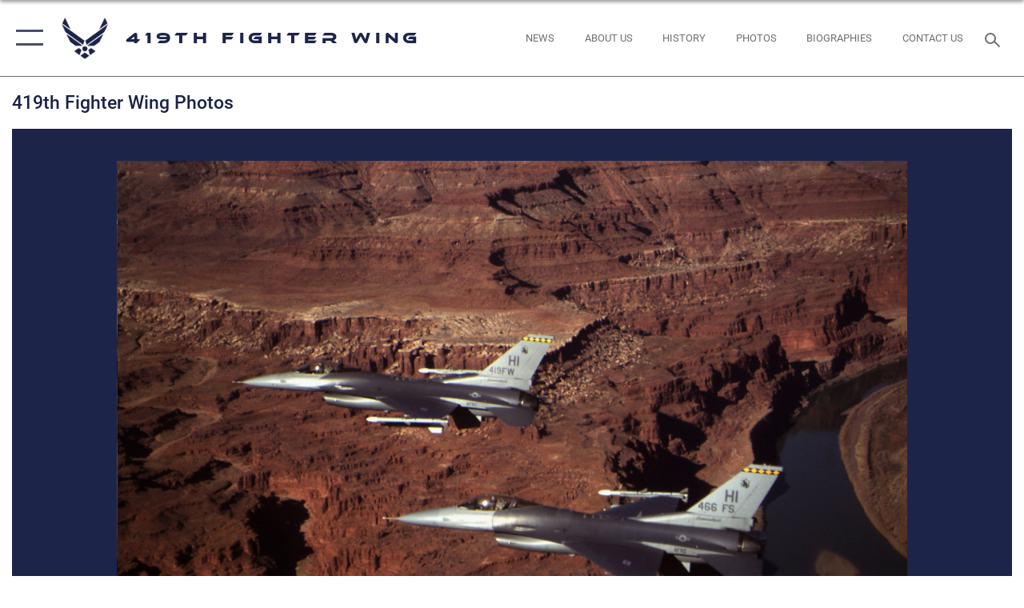

--- FILE ---
content_type: text/html; charset=utf-8
request_url: https://www.419fw.afrc.af.mil/News/Photos/igphoto/2000566969/
body_size: 43838
content:
<!DOCTYPE html>
<html  lang="en-US">
<head id="Head"><meta content="text/html; charset=UTF-8" http-equiv="Content-Type" />
<meta name="REVISIT-AFTER" content="1 DAYS" />
<meta name="RATING" content="GENERAL" />
<meta name="RESOURCE-TYPE" content="DOCUMENT" />
<meta content="text/javascript" http-equiv="Content-Script-Type" />
<meta content="text/css" http-equiv="Content-Style-Type" />
<title>
	F-16 FIGHTING FALCON
</title><meta id="MetaDescription" name="description" content="The 419th Fighter Wing, Hill Air Force Base, Utah was the first Reserve unit to fly the F-16 Fighting Falcon and the only Air Force Reserve unit in Utah. The mission of the wing is to provide gaining commands a ready, fighting force through recruiting,..." /><meta id="MetaKeywords" name="keywords" content="419,Fighter,Wing,AFRC,Hill AFB,Utah,Reserve,F-16" /><meta id="MetaRobots" name="robots" content="INDEX, FOLLOW" /><link href="/Resources/Shared/stylesheets/dnndefault/7.0.0/default.css?cdv=2785" type="text/css" rel="stylesheet"/><link href="/DesktopModules/ImageGallery/module.css?cdv=2785" type="text/css" rel="stylesheet"/><link href="/desktopmodules/ImageGallery/Templates/ResponsiveGrid/template.css?cdv=2785" type="text/css" rel="stylesheet"/><link href="/Desktopmodules/SharedLibrary/Plugins/tag-it/css/tagit.ui-zendesk.css?cdv=2785" type="text/css" rel="stylesheet"/><link href="/Desktopmodules/SharedLibrary/Plugins/tag-it/css/tagit.sortable.css?cdv=2785" type="text/css" rel="stylesheet"/><link href="/Desktopmodules/SharedLibrary/Plugins/jquery-ui-css/jquery-ui.css?cdv=2785" type="text/css" rel="stylesheet"/><link href="/Desktopmodules/SharedLibrary/Plugins/tag-it/css/jquery.tagit.css?cdv=2785" type="text/css" rel="stylesheet"/><link href="/Desktopmodules/SharedLibrary/Plugins/SocialIcons/css/fa-social-icons.css?cdv=2785" type="text/css" rel="stylesheet"/><link href="/Desktopmodules/SharedLibrary/Plugins/Skin/SkipNav/css/skipnav.css?cdv=2785" type="text/css" rel="stylesheet"/><link href="/DesktopModules/ImageGallery/UI/ig-ui-custom.min.css?cdv=2785" type="text/css" rel="stylesheet"/><link href="/Desktopmodules/SharedLibrary/Plugins/bootstrap4/css/bootstrap.min.css?cdv=2785" type="text/css" rel="stylesheet"/><link href="/Desktopmodules/SharedLibrary/ValidatedPlugins/font-awesome6/css/all.min.css?cdv=2785" type="text/css" rel="stylesheet"/><link href="/Desktopmodules/SharedLibrary/ValidatedPlugins/font-awesome6/css/v4-shims.min.css?cdv=2785" type="text/css" rel="stylesheet"/><link href="/Desktopmodules/SharedLibrary/ValidatedPlugins/Chosen/chosen.min.css?cdv=2785" type="text/css" rel="stylesheet"/><link href="/portals/_default/skins/AirForce3/Assets/css/theme.css?cdv=2785" type="text/css" rel="stylesheet"/><script src="/Resources/libraries/jQuery/03_07_01/jquery.js?cdv=2785" type="text/javascript"></script><script src="/Resources/libraries/jQuery-Migrate/03_04_01/jquery-migrate.js?cdv=2785" type="text/javascript"></script><script src="/Resources/libraries/jQuery-UI/01_13_03/jquery-ui.min.js?cdv=2785" type="text/javascript"></script><meta property='og:title' content='F-16&#32;FIGHTING&#32;FALCON' /><meta property='og:url' content='https://www.419fw.afrc.af.mil/News/Photos/' /><meta property='og:type' content='website' /><meta property='og:image' content='' /><meta property='og:site_name' content='419th&#32;Fighter&#32;Wing' /><meta property='og:description' content='The&#32;419th&#32;Fighter&#32;Wing,&#32;Hill&#32;Air&#32;Force&#32;Base,&#32;Utah&#32;was&#32;the&#32;first&#32;Reserve&#32;unit&#32;to&#32;fly&#32;the&#32;F-16&#32;Fighting&#32;Falcon&#32;and&#32;the&#32;only&#32;Air&#32;Force&#32;Reserve&#32;unit&#32;in&#32;Utah.&#32;The&#32;mission&#32;of&#32;the&#32;wing&#32;is&#32;to&#32;provide&#32;gaining&#32;commands&#32;a&#32;ready,&#32;fighting&#32;force&#32;through&#32;recruiting,...' /><meta name='twitter:card' content='summary_large_image' /><meta name='twitter:site' content='https://www.419fw.afrc.af.mil/News/Photos/' /><meta name='twitter:creator' content='@419fw' /><meta name='twitter:title' content='F-16&#32;FIGHTING&#32;FALCON' /><meta name='twitter:description' content='The&#32;419th&#32;Fighter&#32;Wing,&#32;Hill&#32;Air&#32;Force&#32;Base,&#32;Utah&#32;was&#32;the&#32;first&#32;Reserve&#32;unit&#32;to&#32;fly&#32;the&#32;F-16&#32;Fighting&#32;Falcon&#32;and&#32;the&#32;only&#32;Air&#32;Force&#32;Reserve&#32;unit&#32;in&#32;Utah.&#32;The&#32;mission&#32;of&#32;the&#32;wing&#32;is&#32;to&#32;provide&#32;gaining&#32;commands&#32;a&#32;ready,&#32;fighting&#32;force&#32;through&#32;recruiting,...' /><meta name='twitter:image' content='' /><link rel='icon' href='/Portals/67/419_favicon.ico?ver=oqvTaA10BVydl1mHbRJq5A%3d%3d' type='image/x-icon' /><meta name='host' content='DMA Public Web' /><meta name='contact' content='dma.WebSD@mail.mil' /><script  src="/Desktopmodules/SharedLibrary/Plugins/GoogleAnalytics/Universal-Federated-Analytics-8.7.js?agency=DOD&subagency=USAF&sitetopic=dma.web&dclink=true"  id="_fed_an_ua_tag" ></script><meta name="viewport" content="width=device-width,initial-scale=1" /></head>
<body id="Body">

    <form method="post" action="/News/Photos/igphoto/2000566969/" id="Form" enctype="multipart/form-data">
<div class="aspNetHidden">
<input type="hidden" name="__EVENTTARGET" id="__EVENTTARGET" value="" />
<input type="hidden" name="__EVENTARGUMENT" id="__EVENTARGUMENT" value="" />
<input type="hidden" name="__VIEWSTATE" id="__VIEWSTATE" value="vqFw6ccHm+4tSSYxQxGMQW5yEc2x8ISXntNbCdDrLED5+d9qdTUhcm15m1DqcSeaqBTFARDFuSU+UyH8Iwo2gXTz6kiDgSyoXoafmPa72nrSQDSeMgkFf2CYF8eshjNJ96jBnOGLAQcMHnUYlkf8U9hDZ5VoBMrcko0zgXGpTSBU/DBnwKUsI/o6mCOTBJ5Nw5zJpUy4hPfy2TyME0LEJBBcAl8caPFSk2pYurwyWKFvCTp5D0jKNnGtmL5s2sre2jSCAHiyTLhO4+q3CWfAmcoc4bS7G6KGefVzx8Cc2zTZ1ziow6Rl1J7kRdQsMMwd8utevak7m4bID8GTDZoolQ0gOnJ9OhihvDT2B27+qFC29WRWfYhMHep/y1Ugy2m5WChE/V2+IkZ+cV/AJfZsclTekYODvTUR0F2aNVuqIPwKqorhDjZDetzyG9LmjXxAU70Z/lYYXQ7JbmZkegXlh4N0Ml8tDXN1MKwLoREM8sT6u2LCUJVXUYpiLiZWViEuEwcpxqmEx+fdMpfQw22o2dT2+4SOxnv3hkcmxDGn9/6hohxeuMe80SwUM/dRl2z0imXq+Xco5K3fxyIHvU1TWSq/yaQjDt+21Xx9BfD+pkQ0BHcrqpryaWYFdzpu7Ldqbl4arTMKUzBgvHKvyLDS/0wy8ufKPiUTnPAlMjmF6hJPnms0llEw5hWQAS8mVJEYB/ZciQ7m0YgCsw0loulQY/W2l0ArMXwRPTnMXWSnNja3xaFweehdq/D59Yqpo/Wc7kYonUhzvJKxCLP2Kr/gRCzkgW4IWKxTubaAXJtt3kX56NjsnzUCcwaPou+4DttNm+95OkiwkZX0Qmjmd1sJMKXWpMttGpubzezSlh1zZC1URv6Ddx7hToJro1cJFxMfp3ZNS7AiRnstLXL9Dt4wcsHg2kFchHKE4o/awNoixfg06U7W0nfxMIXGnKehX35l75jp7Yk041IpUQzmsS559CrHqR1l1VfIC4rrv4B0aAYFExOr7m7TjPQPAyYZqTBWshpTqdkbEj+ePrVDmI86O1Kaq3uhLC4S3AF4E3irQa+Jz6Z4BozYZzaYBx7NkI/xVTeK7o5DdW3URM7K1lYVde4sv8nofHGKgBhy9zI0qrhVCGzVYgo+WJXabjII8aBzaxaUyIRh2eDTGfT7tAQ/lvWvIcb6rLm8nwZUfygZWcUsYfag4ZiistAq0ItIRlxhinEt088OAnl9hSrIG5lRIMsT1ajjw/soWDF2yTUDZ1oKSYDDeutzVzVgw/XX+QyaqfjPRdBX8JpL+Zf9Xj7PVAppY+gzX+ydNUVIDYJ3fuuvsHsjEpUsvWRPs5/[base64]/+FwOdL2PExRv30MW9sPAyZqe4YNos/f5wCNUB7/ia5r9AKg13o7GEE4Aq8f8iFAVhQsbc4lIOuhP3zS8uaM978oJFX3fj+kGjXWduyts2ia5vD63B3FrZ7OpV6+TUZg6LdJQyouQej9/yBkQB22NAIw6vvdo5mnyCIq+A/aIrQW7P3+dbUtlf65mogrnHUYlInGmh6FEzvh9A6O+CBv0jFdXcm/5bZM3M63v71VRnUEm16QLkPV96oxwnwpRdbQHuWk5dDHAX9tHw8YyrXD+b0qcFsyNRFuei4LPUE9/tBLsiyqw+q6UXIKQbBn37HG7Asko5e4JlmraYCAqsu2P2tdKbQs1G5SuoA1dBHB/F2FowA3uczBTdF4x81HfHgUZr8MD8gc9ImzKTNDZc7Oz+T6OqDgYzq5so95rbzyZwvUZwUZOi8Y1WMWIb8q5Ic0SwztSBQHu+2Tu0iPwIkDnP7aMyvMpFPpkyVpPA4wi/AkUAcWMLCHexuj0px/C3Pn+IDnjAJ6UwvNL7AcQ6kTDBrHVsZhhGoHXNrMWrQWZ4T2MIx7e/qKet0dnlFmbeyz6w+9KqbcIhGtxP3/RFIi0GLJtS8w2R3rWdmAUK5pmwh5PztPfElIYYnpBAByYHiShXUB+hPPThRlwgpVplQaFkF9e7EUk6xINDhxPL0ioNS0tm45QrFsnqXVMmajKhk231Jgu/IlnTG881E36BbgsY2pKgOAav2ZQoFD1I+sfsGxhJp6z2r/FtI0FBdG2qRawS4k9epfO2ibHWXMH2UBFFsauxHSlQl3ZNG80yZxqiEb1Dj0pmn29AB1cI9SKP18H5A5fS/rJzzFHHM0rNLmM8YIgJ4BaUi65X0mqlj/B9RL/ARdJzCfBdKYAwii9AIN5+tOZDegrLQEmmTwDOLKBJaBYeHQKbkXysH/4K1RP9UZOofPTef8gWSGWzB2AImOepeYBeYYLwjDXL9rUVIfPUDq6Dty5R2k3a53U8oKn/T1fcKN1WMAGz5pPvvusQYa8F3EqvtrkalgGqk07Z3ILE1+DJxIGdvOqn2quNPH/6wmsqWU3xovw39b2/+2KasG30HoTzf+URgfkQpnITt7KMR1e+7C2swwJl4s+93qnjOn6wNgITbKx6IsrCIVv/bq1QmGGPUUdRW/1jfD31ZgGJoVJtVkldggHxcInwn7R8vzRjGkFYZUnfcjl9rBcAH59LE7od71G3tCAEkKIGD+8t2WoCfHfnpvdC2TNMj7vmNiPiVV12a0qYiF2Bzubg6HoDwIJ5eeiTaQXhhEpaDabQUdEUogvvlKzlROcbGKE/X6DfHtmSkwMzpg5eirZKrM29JS/P0uym+bxzK+jnbFXFpbvdfODcTvXJGrk0bq/RqzAiZYqjctn1PagIRxTGHx6o5u3V2+jjARobJehQLxUCI1bHoV5UC73xyfhyEyIXypJVGaNpahhcDGQARgk57HkvxHwuTyWMWnl7NxKBl2baz2eTvCHUMGchaHSTfFG6N7w+e/ywsXDMQhbaeVxdwM0ZLn0+0+TOADSlKEw2H/97OE3txPg7Fqo0QYc0PUnWWHZZ/G8rbRi5p0J4Sz11G/UPu3tzQ4ldVydKJQqjliUoVdymgYm233B1I+MWwCOJ8UJoOuX1Q4ZnxiJiE6vnQbeKzfZHrDbkVspJOF2AjNvcJH8+H6QQAY804s0554b2kpZEcvZ5YxpX6iqBhU+6CfZd7UBDQfSs5Qcs/69csN9yV+duK0bWyibGQoqGfWZhKPAoLkQu9mk7CRxFtGh2CwQp1tBPkqyXSprXebZRsxZ1YeMc2SOktcEz9bCkEhjhQsh+nuQRfyravAuvuZTT0IO2PL4ek2ULK0qJ6BvJxgaZSUDtDZXIxtkKKiON8/kieeaJ5fYSDHTTfXd/XFKi57/z/fjM/tpv934ERJpA0FQ4/EnzsmdZuXDzInKV8AXzF1hfmhWRXc2EPd/WJ7oteFSxqEJNFydshNnXpcGYFabDzPM1QfSXE3XEJLnWVJuNZpMA94BquCUZy2307QnMaT4l+NTHpJ1SY9Yspwcn1GCE/fiYGwoSzfpCjpdGHnRmOn5S7ACzeKIwMvcaQNXsTtr9IvtstIMEs1x30uhVKHwfxrXfo/eJhJAF+oNtr+flUbNMo+RN9x9am7riiXcpWjCMXFs6g/N8ewmKyOlguUp8AyuqA3pO4hcKpIKvHxBJPkjMPEI1HfkgIPKVjPatFYVtMxjkD6gmhNa631fm03Ucu4IF+DhyqZZKTq53eh6hMvehETNN/lT7IhCPfqr1as0OKXsW+o7pqPkuIF7PPu/e0bFOUPE1Rj2sVJG9Vdn3OBw9rJggZYLd088T0ISsSZI4zolXT3DvkpNTpecf7t4Yird6BMGaetiLI0ZMYE7rw32RRilQ8GF7/X+g0NQxBoC1jxdVpu1v3z3D6EQhfqQPh7ZFMHdXcKMTQ08C5s/SAegN9ZsyV4+0EzG5UHBt+93e+87hCkJ/CbMcje+S9IJmmoSVGd8HARa8o0o597hQdqpTSeewf6uJTxKmrKu2xsZXXXdt9Q/dpCm3EnlnffhG/0s8tYBVb8GWshlD+FpDgV+FIND1DN9NKC/4gcD33+CnPGltn65RimqU3hvGyFfJgQaugNsGhQwQCQQVTZ5sZr9ueaukQwTX48Gn1ZqHi6YydQS3qgc8Km5ZDfPO5MI4Rs+PtSlWlBdCTqd6raBbSm5R5QhfjIfkWOeSg2O4MxMifKfsiQmMQtdD5bQV2A9OoCrDPa/R3EFLzhjLXNHDEahN+VqgQvsA/ItWsLK70w7fxlhkw841H0N2qcSRjHlxyuoTrVo7CB33LEKfveYtYL4RLIZC+QjWiO5yZ2CqaTrwSRjaziSAYX6mdiGWL51iulAb4J7nahaOOx2rFmPRmDLEfBmUuYVldIKmnJDCDUpe/AHZ0m83zdJANO5MXmNSUqxaRegWR1YTLNZQ5Uv5qq4ChHw+o4Zj96uAwSwQagSY8XjJBN4lnKIVSHbg1bjRb5djfZn5hS078jTRO2I7+6m+Ra3ZnjPMY/pWoNwIzNQNKhjlmkz9nKgiqkDJmLbC32JZUIN4QXJt8GauPvLGpUliBiw9BV9eVXHazi5uMzJ2Ng+NrkCL+jdyZQeoLnleNGJJe1HUDmKAy4NqucRgaEoCNA/2gbI5UEbmSdtrsE15AIF1iPeZr1jOHHT3pvthuzq2V3/jcuxbME8uTZ01DmUWf7Z/01tNE/4lZ72L5s6OgHA0y/1pPC+tK8skeVWxHPW4hvuuubWePSLP5uglQg7Xzd8vZpNdvTo/tgpzBZI5WYFtc9mYjsxSgYybY5NH4qCLFfKe1k+JryNH/yhKVMYOrCLmkFAWphhEfa0gbBAYi5hLKbQWYOvlx86wA77a4zdVoG9Y+bzt5UpgFi/VGRUvb2AgYWOEUNZUxRYdyC9FVIIIigdOrAtw6jZ/gRY4JppVmucqHHpGy/CjICwKgTZ+CY2HnA9YYrszsEkZJO5r7b0j7z9NMMR6Guv/36w5yiBzu/[base64]/8s2CwfbUb+B+1C6pzJeVWj9D69amn77bffadtk86PaQV3RgoqV5iPmoidTmVf2N02RNbHf1H56LnkZE2KV3asSoi16W/taca+9gPPUms20PM53w9HNaaYJ3toCLQbul8dT/wlvNrsOqC12nFn6v262eLMFCjRvtGDjeRNcIbeyQIMtMkRbGjKN7Z1BDybBk7b+qUCWb9opSEv77ifpZlQ+7NWoJdJ1lG2Yv0/S2nuNTRMgeBtdWJQDGP2vbKcnCG+GlDD8NRZkEnb4L118mV02OQbjlNxmjA2yj/HU5nyPzpaJsW62UIIgfSfJ0y+Mmd7gPrwaLwBvj+/i0/W/Ae/CjotdEjL1JcXBs1IpJXawmy3jDGAhLAhxu8E+3YO9Vvj1TlXaga/calbh7NgIZshcqnfwwYzyT+Vv+2Ay7q9Gws5iabtFUPe6Z9XF5QvmVpJrb/oi+ClJMEp3a4uZn4VZ61kjLPlWxkTXX6wAupPNsRl1UfTq5rN+fqhCYDsMelyDhj1bYNTm1jRxiwMPtXT4AXUCjfLmTd5MLtdhLpDC1ai6Rw5A6gZ/zBrLIe6iCIgxvNMzbgkxefEXIlEH8/vPalPZ8w4AXZwBUxeEysC9+QwhT2x6ky+Ge0/QB7ELcXAHL8UPN0xYRHii8xI1mX953Pa8/zlUdYqs/lPTNaVXfVJiIMsePBPvbi1yEsoE+0IVP+dw7OgouqLpIxo9EH5lE7MbUTMzSbElnmVCnjnVIsv6DdTSF6TaFKGI54FQD0P7uRjvmWHg2cdnaWwz3iNob5Ogm2QdCxU/Gq/RcvumJoasyYxcKkf0rd5sT6+vCWxAx9oSyrgoksb5sE22Onnci0hTK5eSieviMpJ//zsPfQOkYEnwB9JBwZs/jrp6QO+vEaob347srR3BpFFoGVZpOotn1qPwuMS7gAs3yeC/F7kIe6owccJ36YuO+l2OakcipGizKLfQ99YvtCZU+wzZJUlpRD1Cl5JT8Vf8BmN7P2gjEBmAizgwKnevtR+V77umZF20RNO+K0aYBtohM9B6gqdreuDz7N+pW2x/hfLXbjDxiXkYfU9ZWl/tj4P1l1BNJuqC98ZBMPNGxEXQWGUvMy1WP1pRXXUAkneLb1Ps24EokFeF9JCWTiDuHtpyRqoyxVrw9Oki7K9hGG0S/lXGDBmHkxjAeg8r7c5KME/8nhqiknpQGz4cdALEh/ti0gE1zidOnCj1LJjZZkzigZX2KHa6Ikk1BaNJ4N4BEqtyjK7dKWFRHaI9otLXwVIAxh0uAUVpS7esTwJtKx7OHikMddTkXBbug1b9DKgjXaRkOoLe9wsMZ2bvBd7IY39DG4FNmY1d9wdR8VGbnjALGv/[base64]/[base64]/hQ+u7+XaMPYR4zlMA4PithVK7sad5veuPxzc1H+MsWWES4d8nGAvBmB9tmfBzQYduYH/DSjiYCLVQ/96qc5wp8e3XUCJ+QikLZzQj4d/PtewDxMzBiCY+cGukBEGPaCRk4my7+V5uNzOU+4lTmJ5YAzCgOyyeHF6CelUuS2ODunOCXiAiwbl8IZIZLgnTVm9ml8kfPtv0GXxIh7tC6/O2QElCIWMhNRn88aho8IJYb4Uie6LEeC6scSI99r34BNFWrM6HG7/eqSSaFh/gSGXea0QtvF6HDSQGRgj2C6fsE3Ru/cGACFESIg6DcoVmFMmssbxXgbXRpAfMMVw8UAKFpOJqs2z/koO5kY4QAHuwf5qhixzCbtTqUKWMCCuGfpEEEUQfy6G0BwLll8qboL73GwJMiYeYgyR9KMqwhExvdHthho0CpE3L315swdtFbJZqAgRNsvd14IrngJXvAuI841Cx3BVoLWVH9y7E1N/40kGQJxRu6BsVHC2ahlCjAq8s6y3k1DW4MSy891Kn9NeFC+7bw7INXlRRaW59yvkZ2jf2IGvXQfZJrD66FEAPq+xAWwrrKFPzx6n0pQQ5IcNxPcsgZFhNt7LPf6b7ZaUVkrWFKglo7Xf+h6kX+YT3qrzoU9iL7pZ89ITVxHtKM9vZTz8LuugKh/yEIzDMI+tlAAASarWJmYcQe8LI1t5sRib1ptlRgR8KeovbJp83GivXulxVrejrzLfvGI1E74M3rFdUh0ff/Km9OT64gF57EzWLsAI7vnMPO7W+6aLiLneHVjKCgd/RcApphJTibjukam2E21qNX2LQuHIrQV3wKXRjUhagxG8NHRfkv76UO6kS+y8+hz/hX6CPpeFSdBtkWhu6JuWIuWwkkMPmSCJWMpy+QXzDjM+5tl1GcBqq/fCX2oTSFy5UmxHldUmCGhzuV+S2LgjwsXUEuhoZaYCzMJqPa9J1PHXoK4P1l7J+F9fsJLHuKUbYFT66pI5qcLmt2ZmD49QtQKb4hPPiNVj1N8/[base64]/7i+HRS1tdcc2P5weEl53GMtONa2M/sSlJdcybl/Y5+pa+SueHMZZ0V1dLuI1GSmoUKc5UHdevQxv43OeD/46VFZBjg24e1QQMtdbavllgdtSOCaCksR8xW27BKO0SivU9s0agU+jmTMcn0gQxH+ZpUnW56/WNymip6Qtw2t1KLdYK11Ane9CvSdlOk3Vgxr0Fhu4afOkuADAOO4SF/jYY7pYq4x9pUQII6kYD4/7rHL6u3hb5xEPSuMLdx5jXBhchcJYzSI3EmGUQvQNTWQz50jrk8VIbEgGX5OZSvtzilMf2hmYfop/[base64]/07bV84BCYnkv4gbMp08vTZwJwq0G/rgDqoCnWwV/Ub0Msh+jz5Er/TqEwZDh70r4mRzTLqsqvxeEWH46uXsseQWc7J3J03rZnCbKmXrjwg5KOicl/maF1kCMWdyH9eOykb9IpkGJtn5x37UjR7NI9Tq3roPqREire8p8KjTSlB7z/KmHvTh9TfXvoEyRKs0IS4giEdPB+uEiSh6Bh/lj76Xhj3x+B29OeWAapcodN3NuwNnvbIo9+22YB9inpyU/[base64]/AK/s4dd/Qdq5J2RRcfce9rFHC7jqNKN56GKp2vd+7rkjQG58TRDDvb1pIEoC+oBvvRVy4b0+uTHilDpDFpQih7Col380FjTZVJV2YkSJt+PGIpgrPd0mO0UmFKBzhrSP7RiB0hK1ttzZK2h6b50/P4AwwdJM+2YnZjbV7dQSkmRDmbsZdJsN+sJ9rIMCwlNLLg6M3i9yp/P/F9OskUjVi5i4plsRuDpjMSn96Wae6c1vNjAzVFhCiAnanLcSfjORA3wGRy25ebuZ8YRFTHVU3MS6+UPryV8H6O8jWANrQ84WbAtUkV/[base64]/h90rtPlBoRBdvD4o0Gak4CY0QxIpEYYAXvC6yP7RHjzRyeVhzGnD/zwcsX/nluklrU8ICUNrHK6nZ14cpT0yHWbRtz2/28yNw/lGIjpvux3dbldITW/jsZg4gyYKGeU4TlnpmyTA9Iey4xyM12QHIK6sDU4b3xkUMu66R9VIgTiGoma9gXLYEIwgV+9aY3D1YvFiM95NFYlRS2M9AasOIljFKqxYS2DUoJh8fqiXnGn31QxrETcjTIW+xGPeIDtkrCVNCrt8qtmRFwdMNO0Mr/YtrKgSBYcUIfJO53oRSEyom+nE7/7ODdu2E/u1CZGtsl/[base64]/dWcI25x1703g+escPxN5pOEZhG9Tw1U87LHvVv99b+xvZtEec3p0wgKqjKajcIWTxJtoQ3R60ltWq2v5gimLgx0Z3HXQJjtFNG8+o86Rg7znzt/Ir6UEafn0O18OMojOgphkwUj5Z4ETjG964cfg7HcqYY/CjpcJPVOx4E1gpIlmX/AEq8ydK/[base64]/AHxLEvB5O3XzJPsVVViH9gxXdfZWfTbWppZeCKVJBck2zElxG0rBlmt4Tf7JuVDQJDV/NE3mOGYLNW9Z+nagrLCGSYGz2/b/TPuzu3rfU4qT4QnlPjSQWyl527ATKXDD2dLU4XlNtNUqH6e73kx912qcoNIZngvxthMls6/i7jQs2aTUsEGC7OUdcdBFi07obP/ntrVi1EVqc+4h4nWpM3ZzlAtEyP/draXbPLGEYI9Fm106kvIDeolbO6XzScVRmwsQNY4ClDORIN4bDVd0S17BoAjiP/QL4J24BuC+ly8w0Pavr87BWgqFS4BgGCtuRKBTsZKY4LOmA7BD/ioEYOeKj+JzyQb59gCka8uoXPqjRZ9hUMEchaRTm8FJ6kB1b8ecfTIcRNLE2FQkaXzmTYR67fvL+ZvQB/Gq9TX41JLy0JgzFxvyW4dDmvHgW0d4npPZQINzyMbT2vugLS/Cl9C7bDkfUYQqAuTI7oCOPkJjAJvdtjIvJItNPHt9jb0+kz+JirTEnfdXiKzLJMv2gpPn77f2eYnFjk6SXocUTls36LS/IGtkwIkjuEkObIYJ1I2KVDzTRPNCBSHROiQN/aYG28UguJKV29N3ZMAY/YdeI5+KKnXeS07mVWblzBHsQ75BNNUXZ5AkUPEG1QSlbg1BNuLt2hXbfQ1KG+1E91xmK9k2BrHYAqZZTMQGc/S5+yQg9ldpU4eJ3g+r8Pk3BWxjZUV4VDjoh8MGFmmNtiRveLTJm6wCRcPRI1YEBufPQOt6KEP9sKcnV7NlbVO3NJ2AKMWJsIviKkJofPFiuYP6yEe2WwGt5YKb4qGYyJZk0zHIPKRopErTpTYeTp6at0cXBoW6KY0kz8Ug5PbasI7q6lwkciF1KZOdmxrJd/R7ERWgJ4gG2UU12k4Qha52MVPEq3kwhdxTd6hJf5EyiW3S56QsiVm6uw1RBioG8OyCtkZwFMO+yWoeKLoG7tZUZK9YGjSNvhsH9Bz+DHLLSOtHfpB1iLk8bkDrmkHpw6ZXsplmOuRRscb4+GY9SJdVQs6u6kKSqBRvpyUV3gjqZEhT3GRTyvDVIm/izeWe2iatRbi4zAlaDWr6Ih8dMwE99X2bh6QCIIx8/dTpECOXR1mGKiFYvDJrwubHC2UsyWbVORei5l1VfsVqiDedkzyI72lXrOjl3+EXstQ2ArfXh1mi8Rj58GhmhvM2JbsEJuhkeSbIwlB25IAv1feQhTs9Ccq13IAS4D/4hLCZ+f1jugQdR0NTHdXoB0N6VvjjkpzIkmBLqauOzvTWyFUD9WZXthg22tib2pi3ZP/1A+HDbdc40J++gCi1cLYR4Djtg7Bk4VPzXEgf4pY/X1TIZR2cZAqBlaTkHvZCU+CTPEd/yK4hSmGyBHQ0pUlqEm/BXjh/SvbIxjtGWM2zj/8LRgbnzRBN11ZTPnZ1vmXbUi594BUwjDrqCTvED3qPsFfOHyK0KX5T4UzI655xrN4p3NX5ajKA18SpEEzP/[base64]/8nxfXIeiyNuI7MXEwEOJkyOu1bjC/o9x9ZttQ/qLJc3AlsAmgZz/kau0PSN+eoB0xQkWA51Gg8uWlyPKW6Eo4HuHQg7waTtyTLPspyEFuZ9OIeCT+3wBmSJclUvGHG0g+uDLoPHuLEQHsWZo9u64oO40V1UdUf47nvv/SotbBiSHyRh0GBzTybMV7UL0NBIPxgAKyP4wpohoyxINWb2tvdMM+W4rJ2ubejSLxvzkNb8b2HZ7PeoWSIRaTCflL1pe+C5PlBmCi/OrneH4JJGF/bYzcIZUbu6+MA0D7PyQWBdEG+4WC8DKDxFdGqf71fPa99QnYhg19FsG6BJ09EoyepE+wEystYBkHWqdiyIiEQURrSLre7BXbm9dzmSSW6YxoAQ+xU6+L6FVcE/fWUEMe0+IpbUnK0DXXOTPY6bMLdR9cXvroXU7/S1C39Y0HTGV8lOwGjRNvKfmoib1CVXLytVCDMkL8hIIf+J5KyZoJl4/kJu5RIXVjBo3TAwe4IhJbprpRU5jnSZHHLSkob6GX+S5YQIjs4hwlw09R4NMC89uDWP+oNoo/9ns1y0cFw9uL4PWXsUVlyTxnPwrZzphobFE2rY28i74/iTwcDc+SBQi6+pls/aKCczywbpdmTApIyKqQXN1T094bIKLcuZY5hjDRyAgJtNh+o3e6mrT1xYitW7+U2S40CC7TbDrJwv2YL/a/LzVmPjS4hTyeLjXGVUjz7gW8QcGgFMRer3i8XhnF6uG4NVqxdUxSPXGs2McW0Z66vL2gNaL+F4FZLvEixHnBQ4AzKh5uxTpxErcIXNGhrp3UAs0A1kWCdU9zrH1nQw+Km7OMEmVc8zqco2ztukIyo8MrYqNoYlt/cfiSC52LSk9rd9FXgOnbOz4TpboylI87CjvgSt9bQICh0WjLiyIFp6biTSxB6zkTWHp/Cvd/AP+ZbXOcUP4ivb8yinUMv5P+luAV53B62kb0mxOlQJtUNPHAX3w/EjpXjHy3WTDSLeVeFZsvaSPnbdpR6zNGeQLfM55JeKc0CdWHJp9lbcF8AiXpAaZL98qylR3HE1/FtE3zDv/R1dyrj6kl7cbiawd2Vm4pc+7XJ3lmniXqNzm/doAtiuuV3U1z1KJhIN+YjIIiOP8fGHNjHgzvxHrZmu9rC59e0UTCXF4ryG2Q8fo8/QZPx4QB9QREshVw2Eq+d8auxdR8knr4Yt1BTWFI0J/WQFOraJipT5VOlwXSwN2fvkGO1PlGB9F3O1wYk+MLjNYSIe0hQCuc21trfzrZFLFaQ2veTe5CilAgy2VqggjyKYkwJ55NWpEH94M/2Z3ZY/pahjIc4Gpyc8ELdfC4IFgQRWu2SRIVOqdy9A34OfJ1BMeWn2o/4xMH2xN1J4Rsfl479EBGbjQ7VMw7bOj1Rbt0Fr/KzUx/Ab3jXZRFABePmlrPY1I17nyBBFGjCecjAlAOgT8ek862bloOJnRBcvF3sR6cpx8XkdKuR/MzL4NfFEkbLGV1XAyw9m/GB0OG0PrgsqN12PrpkLzESBEiP3lpIOwBIWWg0xOPz/NZqZ5W0hQlGr8Puk9GCdg5KQh3b7dc5Fm8AEAvsolcOcKZBi3RDcBE22DEZYMNA7GkyW4tclRHgZGjGtu0RYL+xv7ehQ7qIO/z8dWWpAQNXU5lTIiel/+4T2+Wz9hIX61nRfhGZCxrqc9+b7YI8RrSQDyvbLuiBcGdJPDfJglKwwY4KGeZEpwPe8Lo1iJ3APYnRVr67xn3zrDOeT2dBqybZdOzdhfswv+b7jCHevdBwW0tC6miYL9Lvif0UQYUiedMF7Xj/zCAw5r9SruGtqBZx2vhPcQxnk7ZVzcwafWUMrKDDN1XFysIQ4PluKIpx7vFomDpTM61d95pEpgFb9Bm5lW781GbT4C8R7trdrVwy5Dw2YimFmbZTGapuFwDko342/jkLGiFr6Kzq50zFErzZUB+92/bKVi0/K8Oy+xNpCuqyp6By3ELGN54uCYl8zLV7Juu8vO4G4LLho1niCVJlYfMI/oLg5ew6Jx0yai64zXaOFfS3BKhobbCgMwOnC+TEh7093NEJSQeZJ7TQiuN3h/WTnCc4LOKO6Rxi6/vNUErRB812aFkbLrBQRTF0plQgp5WQDs0b3t6OYf0ryKKSIqXeYMvyS8PADFgKehBsbLc8e8jM+Iggu4xhKSxZhEn5jy4exTn9Socq80KtwwoRx4Xo9A65xSU/SHdAs55n1Ozllum/+6XjoIyHxQZJOOFH8+w2xKQUKmPYvXRizJiPTjg54cW4IE2wYeOam22K+JCbO/eDh3WVNcRneGjokxuqPTX6Pr0jHhOgToJAkAAmTOlPjU/PYggcwkobNTJlWdos8nJCfUClmQsRFtlZRr5R5/ZEsicET2Q87vfY/pAsx8miwnuHL3jEprtJ/o6YbwFwSI/giYZIvwKJe/mjqSMFeV5bwNZ2qgQ7+LIirowD5rqjksOl9IpxJXPnyaQAR0BPNR10KggBYuLIEZqcUtUmNo0G8p1GT2tWVo0suL9QyoKeSbBmPIqBXnQbOlBoKDS5EJlWlP/DdMcYZzPiBgOZD8IEO4VQp2Jwa/btyxPMbBa8gGTLMqrWZDsDjbdB1rFSMaAHRkk9hHx+PYOA4f8Hm54t9oHGSGk/Vuf/Sf33GIuXJcW6scgLfZ6nRWv7vzeIG7pQ94PntBhNh2OG3ZrCGWF+ZpG/pFf4ePmZJSTTk/xFTfKhlkifo0ZMZ8lAJK5p/3avjmt5wtn6z8ATENfttKC93yOi7yeVc2Mnb575Gi5FLReAL/K1DJV0M0er/zkGZB8hNJeo5SunEgCyaXqtfk/AOgSL9A1AH8b0rm1w9YCCVBIL/CYQprTUjy1Nz7OcbUkILdoja0uIjDI34AYpEHLDmCEdJeNS++8/8nNy8p8RbHj1ByUlXKN42ndXA7A46Ou18raZw3HIoYBhbkAsyJ94CbcBRarD+H2fkMuPLmc2V10kfWHm77LcMDSyYOOr7PAGIRDZh7NQRUkqAixPp8zOdsPv/9h8Qi4YYXq7smA3wNPZ7X9kffoIcpG8MyGnSBMmTGlDmVhdCLoNAzSdzswBm1vL7MJNvGdVt5ebHLenqRLT85BK49FqCoCa52DIdac+8o9h3xsJjQskUZkq1dxS4PvpEaBjwc+h9RiKIDH/FkaGaL2p9dBvNGR6wTS4eu9Ct2oIz8pKppIC+RUGyGx5UgblAQVVVK/6AdzIoApe53Hafob+3FuHWQrpa0XtwoSqtoWKq9w8/GaqmPe2REE9O1Rso+VfHgwCwJ0ztG9lDP6ONmlliGFmjK7fnPjCT8v2jgg66LgBnBwASImY6b9/Ot44W5ndd1i5oEBc60TyTs6imRYmjLga+bmSPwU9USH7uQMSholDcNSpcpWBOQQPKiuk0BReZOIYE00oGeSBrAxqHumhx32t5Rc4TiI+vhMiToJnyAoEto1Rd8GZwJsuXJP2tesSGhbUmmV6F/mXHj2xIg9wRsjwI8xmNTh8Vt+qwJHkXyzPF0GENIdEmoB4klkEnbUQPat/UjGN9atjSPiAdYcoFrbyLYk6BMJAUBo1oOAmcWIiZ2a8J8FqpCOQIS4LRVcRmv33Ji5tQG2fHlD9wGuwpXxxGjN77YBemoNUm8yaNXLp4/xuJXtaTch5vpcH5e6dvEi8yEUm+HwK5BULThHwQDFaQT4Y0qSVVh7F+AzrrsE7q2lypBf8K8ylwqf81NYEC4rznfKjWBuffg/KtGhC3Sceg4Q5V8Q5H3qbIwfIuTqFqt5v1LPzC2TIBg+fuB3X60DpdoPK2ZSYsf0WJGkdjjyCP/0qpnnt/I5GfuoNTs/GnWyNdEHw/8TAM7ieTHwcN0q9dU/fNG3+O1tbUWLLwFAt2tCujk+YlLZ6Ik51t29vqp3LrFlrn4sj4zOlcnXvqDGUZYFuTMm86ZWER/YZo7IwU5o0OAp/SAgjDar1rbz1ADIt3OKxZaY4kEjeiCB+s3Wq9lSYJ6YxsrGNJYZSDQKxHiFCo6bRsr1loCtuGhCpOOHwBPjXRwVLEmBckRp7FAhu3lRq1NRc0yk+YBSYrJsJElssSnz9R+kt1+/h+UkbiHYGQa56emr/24ut+on2SWdkFxDUJZjt3HRdfjQURkpX3gv0WVHdgacM/3HMi4uH9dxZM1wOpwP3DQLee6zpVIj55E7rpx8uajvyM/2WoeZyNPmVGNZhBKjBuYqhKdIzl8xVxrH3C9g0Qty5XBe0pJncYxnoKU3BMasT5xeWFAfqOwpysyfV9oLqo+TSJG2MwmzhCVRHkDi7Y9whY2ohFjp9eC/viukcF2hWb9uKPmb0nphm5Zzjf4l6leN1gFTK/80gBjg9nLvBtZYCIsynh0l64qqhOTJxgXYwP3qF9rN/DGVosUCWgqpNUgCR5cTu2g6HuofDfs6bMUdviG8lxnvblAqUEs2NZq8J5VqeLyNckUeYZnZVkHveggCAEfpuagq55iVMBr5ohE8jAmAtbGhy8fHRjSEBOTl6oQTkdNvYUsmxR9U5asq1b5EzC81l9FQrsnzUf5w/G6o0HwX6//HG+fduvXygRbQoF1yCciw+s6cZw5x2REP9/3B5l0n2MEJQjxmAgZ8Alf/5huSWgiyrOO1lzN0ly3leZMimIHb60t+6k0si2czhergAAziO8hCvDvRDgYiAs/9ACaxXBeSyuwiFAHWEdT4QCECkqkQI5PuKfoHXsp9gDfIIcOFpXEPbPK4/jzcT0yqglaHOkGKacZx2eST/OMLxA2g4KGKkdgSLXqf+sgYjCmE4DxDlgAkTLXqfJp/JSrLgnhYx4BDYEMUG5X2+alqe4eu+21Cni0xjTZWFPIkxZQvB0AuaMuXgmN0+Vtnz5rvbAYQOLoZ966INMOfoMKjLAUgD7+tlv3ocM/CG3K2DAJfJOEENpbRU6ufvFsv4ySGouFeUbvOUf9znkzjglgQk6cOq598g/zedn+3UFJeBsc8bizHlT8M6EE9D99NOhUgT1bkScGT2GC9hGteOp8ZWqCRTuj6qWgtJiCULUgDLhcw6Nxb7EBoLg6fFpn1E543Gw2wU2B0bPNsbW7bWeSRmUVfSB2yiaUQNgebgvPFrsdjJKzwRIlx9pbs5rtnX/N51U0hMKRRZLF6F2ZIk5NFbLBgTsVSDel1sbg1DgPMl6E91QzBiFF650/[base64]/+/G+8IbiqBeH8EV1xBFN/9c9w0ZIX+0du+lkiWxtPrWz48wSw9524+L2LCf0t0anEe53ZTyNsfrr2M9U/J0d7AY083oOO+IsvzlyvQuF60ApuddGCdoQ5XrWmEcfwVCmZljro8sWMUai8h+qPaIId79OddIQ2dIreW42TzO6/Ng1TtvUuY0iDKlDdqv87nkYIG3xjEcnVcFoHEP7IFIDhblnSCRvuRtSu2Rq71ZlKRWewz7lKU3fQNiL4oY8Lp5CLezdsZnijDF1xLzia5Spj4nvNqSjHkVJK/e4WMN8pcxXK0dBT87AfDPlt5pGUtftjbXTH/u+TtAycXHuVGPSgIL8xbhhsenu+3gBo/VC8Zmitcr/rHhJMq6bHUPNYPH7BbltYy+AW/8hLpR8ZjUnsW+1Z9hMbXQQjx2hhO0TGlBgLIBtqC+FYqfXZutueBzi9io5KHk1Rh6rzs1jboB/CisS8XSDjUvbxfjrkzqKkOqNTF3lSVtuLLjIdR23tyPfETNWLSB3ZsEmWyd2ALg7xbBN3eWO9236J8VQC8hJWdxtOTO+HbpLOaM6/WXwK2Ntt1YEP6ksvUx9Dpm+qD92uzIw3LYyEq8aBOz1dGKu6NOTIBTY+TwE6bowyGPmaUaG5XtIjlTzhnpDacJC7V2vtIrv/tfjoJEFOkeTdrMk2lHVXXOAfW/f85b46S6cKEFcLzR0NnvdKKLTD0hzlmTRc+gR2bhpjBe2nv8wYWAi13aZBm5vYQjpUW9VgTZhrVjp9vEcGd+hwbWtWPqOOdLE+fUfEq9wI6IJHaHo9DvgdoTmsL8N5ARj2vuKlk4c8T0jEyXWmUxuRiW3s7GqvNFNeFdQDp/X5O4Yrb3xl3DrSQDiXz8OGu/b5sAPDkdydvRZFovQvkS5oeH1BU1XD7mch+aIUEfot1oyRhyPCBieN2fi5Rd3OzvHkQwfEwdkMzUeUQ7u9jW7ocgLMPLFnWUHyd975vCk6T1ML+WK998nXUcBUh2MrEsA2IwWVf1IpAPaVbYSsK5l/TkAScLhSYHB8OM+lKk3ktWabZuJMjX5k28G5O2Uc8JFEJnX4uOGah+Sd9CdXOcnxMg1pjPTnP4sJsy0b84SponD3KHGfrAcFWwox5KxXotdPXLYNCqayH7+jQ0vYS5D3hpb/xYw0TW+8tnmGxG+yzTaDc34+Fpmp/y45EwtFdrLnIeghzpgj0eOok2f/HBHbWdhM28260d5z561xoVBXATgs1r0X1DDl2gloQEmio1WDoEgdvq1p4KvDsepO5r6lQK9Xni0Tli7yzJL/NC2zJHorGix7Wsr/X8vczky+uIUkYEw2fPanNv3JgNnthOT+CNXzpDxiMqcXWjzhcwYkGUvcWh+U1nxOeUfn/jx6I2zsb8qy4G3sy4/hWthyEzj+erd+mDpAVgRIBgGNTmWquXiDmC4EmJfeAiZG97I7PisMSVRuK+k98wgJuW+KuyeUF20vidqERlqtyU6xjM0BUCBdwDsL1LPDTmBDPzuUrWIeVxuuAkP8PFiSilhscGS4ruVhTeyZuctkQa6W760MQfx6Z+vGXkVXaoRLuIWSMfxixguDJkZMA/DNUWpUCX0e0jnVZ0pypfeso73I+drvcruiPRKDlYCmyh6TpkVkqUt8xz8DbFnRMoFiYI3fEN5y2ynysBDqfiyaW3SPFAAHr1x6Pb94aDZt8IPvLxFxpdSMmQ7JMkLXvRWkgMpuWVWj+8RoTqSbJVKNM3yx/TkCl53ZX0HQgZ/[base64]/vK3Mf0w3HTksdDhfm+G5Uyh3weJjjdlEgbcaIl83AtzYovV861xKafi6SzkOtpZ8N0kTc42dNgX4c6PsYua9klmxZYXUMMSMXbOUfRkHysMI8GXfOpNh+BfalgLkpW8CYd/[base64]/gMDoqHsB5L6zwuLV8Lbgh8mvKvTRk+K6TCndPCFZY3/hJt8D9h+2LuN/Nd53EE0VPLjDVAdmHRDRQufRwCvyV5NAxEv4Nl8Mc4x54P+3Ss7/eNqu/637JbvWX2EmcI7EE4fDsykmyOqnQyFKsaSzP1cFsWB3/Sx4wNoTmNIlPJd8284iTX4osR64KaMBfkgqMy2hRRr3k+sdgtpbJjrMQCsBsL14LZofNq3ezDpOy7LPS/B9H78TW/Jj9vghzZhlyWGYVIg8C6xMM86NBKYrfzf4V66chnOXD7BXW/aI0nMx8T0NajYId0i9XwVCpOwRSjuiCXLwGlnNFikTsxnNxIaoP9Mc+pNvmsMBbVRaHluoeR7xlMjR1WnUzDC2uzge6WrsotQoB54MxseNsWASO6Nh3IbdQMnw/ehiM6x8qCSy1BeVoeItAPcbnCLKrf5q4/ex2gfEdwr2aB/zrZ/CVZ8PEtF3YIvEs1gKFCQWZyD+AozcyHPVAiky5J/Y6EZIhv064o7vJqprCZh+TDShsiWMzb+JWEn+3qV27bwZ27Vnru6J8g1kfgk9WVQQWNeQk3Y+W+PW2K6PZujgbT+omDSaBgPELIkGs+xBbimX956qhPVHLHMm4oej40UZjNLTJR3yHUBwe4pzl7/7FbdoTJpOaBGzhw5z36bl5vvA+G1ew3bubeK+iEklJqzPitj+ZRL8J++53BBnFic9Arvp8ehcIHXgqm+JCkzvgs9q0Up0hFQJ3cbEYiaULfPK9trt6LdJYgMbR9iLBUoXupFRofS+LIsj3jhG9oa4SbC1oUcghyzd+7gAPF/Oic/[base64]/OHIfvmJR5Jlh8hckJ9VBTr8cFyRR0j3atdN3jI4ea/yfmQl24MyueUYbl5pbXPg3MHujq0UebC5i9T26e7RM5sprk3QOa1TM/GV/A8zz2jrbctImgeLySxVHvmOGqfj3XGWrnutQr8XOntlcpA5ohUCiCpo26l3vgo90MrlP4LAvQ5JvP8XyrtxQYw4S3NJZ7Y6HS081nEnUe3UHaOuxoW1k5+o4q66qqJvkMPxJ5BeXAc5+YFAl4SlwFzVC+qdXcLvQ+Tr/QNJz7K4N8zKSptKrCnP8le7wrWL3b5zencnK4oITJ/6SGHs5d3rzYk9YmpEuV42vrZsoohIRaojTQGc9kVNwQK8VIxyPOTMObB6HI6f3txyH2e//[base64]/f7ij5/6Z/KtALzJQFNknePCQZ4uqGfdAz+vhBt3YxuR2/gUlSrJjTOWufMf8SN/qxOunykbvUuGLvEXqr4Hak5SmGj8nY8p44QP1dXJ4DDfvlhblgsYuPcTCw58yv1JKPcqbSSPdLU/dtzkkHJOIuPU9Ox4MWDIpTDo8NIA4YzuLLMPsIjaVdn7TzHKgWPgms16IvHxfdCRmFvU695/[base64]/QB9QQo6lhvQCDmz/AHGSVnjf4uKUHFXTR5GWZ2NmVs26b9ZA6vCd22UUKrW21tC5DIE2/XwaJix7UHbkKmWtrZ6ESPktmYpFbgIzlzdSfrodFQA03rgvf+BQBwjd5bFMyiAIb81RkhUJIi4p8Jpx3DOzGVxZzrXt628vbrEKUZBF/3DCoucGR6IaemEg1j40LsIV0LSscpFHiMxdi5euMij48S7Ei3DMvQgWU5VYx+RIt+MUWHjs8Lu7A2EQDs6hyozQH6sEHtaX50dPUav+knOcOwfMB4bWEj9tVsmcRd4YGfhxkvxVWV0r4zkdcMp+EARpduv2VKDPRcz7d67aYA79lkMQQRxW/nkSARugrM5BtDswILxEjWI8qXhFRzN9lx27VKq2jfnSLdb7n8/fBVsZZo3NGnjq0hw4cowGvYtyw/wkrEFYBv7/[base64]/U2kd+GVTqcfNM64tuhB6uYwt5xlkBU8khCqICFe2xIb4H7Te5JTx3T3mgXOb11hIKkLz/[base64]/3psxfjvS43v3TAtWR2KpBg8gZVlokmceA16Ceh2Zy7qI8eQGVPXUMzQwKkHtPWC8q1OU9zNdVS0EjnTFZnB9ZrrxTAF0jJ0UqMmzbKrjTYemzpyE+CncPdYvumlAf26r416zEox6gcegumBbLDb1rAq8F4zd76NjrzRq5yk76xxztq62oW/C9082KH/wy0EWekAPMqI6YYeUqQ14C9X9EgNioONIYvizNAwdxsNceejGkt98+2ehQ6SYt+CAfRR99Bz/IpnY4mFTKnhrxCJyAxtlRYEpbkyF+v3Pb9qgnqyjl7jwplxIpipgvhmAemiozAjbPmn2SNK2imM1lG4Iw6PF++pXP9P0zaimxDKPG8QkUcp3R+qjP8uLO1KVsdfi7nZoKABjVXHsDL98N5tg1WOyvaFNVJGzWeBFGJrm1JR8Gxk7YjipP0d9ujZGvVERUGY/PHKQJxLPkZFXTgF73CASawoi7g/+2ugLYyNMul6/apvh9N5B4/cGAXpY/Qp9InDvC7nZmzsvJ4on203QSPJhaHWJiFd4Xei3KIQeUZmfiw8ZVBw5h3GSDACqZRdlMztj7g3Kfmol1q0cXRR3Pp1UEPCZx8Xtr6Ftwpvv2mBPdzKuW7lQ+UguqTNCjTxFf9waIXFW3/s1VYD163jg0aq8Xdj32PJLCWv4ptU6o/gVmYh0uM3DmKC6sEjdUImOTnWfhKnPDXxUsun7c0mXwhlllTDwxGow2tWs3mtGpBvZclrAsuVSZVxzFXQ1yl0YmuBtDiBg218JCo1pADpDA8WijWfFMAOgBWwIt6PAMnZ1DDLGCTIDtBhppR7VHH3f5aTiWeKDgDQuiZbj/Fc+GyZ6FAYIwGLHc1OjKLhbA2FRXLLRHITVMH82aPzzMxpTjVyX6HM9iHGIpRJcMGbEaXigBKu7JC7AyDZSq2LP19Epw0EHtZSmHnWJhr/ZVsp5XCY/6PuJsSqHsveUnHhVQJx5xcQ2RBk1dbvyhjQy3/a8buGOSpNu5p9Zx+gZh9YxR6yDosejY5BUuHVN+cs4TIq1o+BaLsei90nB/quYwcRQMA3nn/m3ZWB2vosgG1/yOCsdGh+3mpn9Or/mAOqQ/V+Mz3cJ7DHgLo/[base64]/0TLnb1TSx18yydH4r1uLYQYRuIhspf1dlFCAT8kICaREGsCjog+L281GG7p+g78o3/nim98cyPEpDDRbBfznGYbXmapbFdTkWbkyi8Bc505I1Y1t0lT1Q74B2FBoq3fB4Ve1DatAO2why5bk/ZbQRMzh/U7rGs+MIoCBOxwph4SP/mF+2tpkIkTlXQ8xGB/[base64]/pgBvbtcuCnL9pk6hfjfqpfab4AvhDKc8ZdTbLnGl8iTvp5NjODddcJEJ02GNUXNZYkXuvTYh5khYGHapuH91mO1zlqY2UF4WMjNOmIVOcEx6k1/[base64]/0RpnYW9LTszTGgSG3Rop44V/CU/70Gu71tZELXCkUSqcUQLqwwYNrrHkynvUaugnEYG8xTfF65nr30q6LKzNt99/PU7HgnMmBfMPSgGTHDfGsTSrSz2Er3SgVPo8xD4rofOcP9YJddS/2JL9IPd+5M59JC3M2E8BDsmUQ2m1CnzntwvE1hs/18NQDGl5rrKqZT+9/hLojiaPd8GSSkfykN7kRS5/JgPyh87250UZDhqc0CvNj1aUrRalWZOb/mazAqIonQ7H75QBqqxupk/p3Sk6rEovvnUF4q9Sx8sAd+XKUI0f/aG7ZaIYTdwvnASgWWsjU5niVNJAosxrrKfufzvsuUwqO8Wf95cPypXVGIZaVfMGl+yhkUH4n0ypCRXTXbRSgL96EVhNZY54Tvxx2mT4cdF3FweHs2frIySM+5Qydj9ca7tLLPV7ACXRs15XY/bHCx9opM+gVvndBoCe/TQEmT0wiUerAw3sObuPd6WC4dPsGHSxHSakQM9cY0HPzqK/FBHYn/I6JMwijCNbWGLH8IM1hFm4KiUKe3XLpvzCIUPVcrF6CGz/DSu/[base64]/QTkyZzM4DDHaiTPrRZb+hbHeoNeRLubZIWB+pjP+B9cHe0REYx5J8fcSejGI8+eptWMc2ReB8g++7ftDlHSygQvVtd9SQEmJBLRPunDFgyh8Zqh5kWlWrtK01tm/MezkOHglkswCJMSCcA9f6smBmJJNfOQRf3gpqoUKAlRLpgjcaVBK9Gd+Sc/snLRaZ6t/3rFzBQJgiddgq09jFoIVkwS76rybSM2P4Y57Ou/s8Fmm3y8pYfMTsB9aRvLzXhYcfcFAXfMTGeAjD5ekvBGnHzJNbB5Mria4u+8Pe3lTH4KIJYV0DsxTS2lhwY0/srQE3yx2r8aYtIibLxjNdv29ezE5meSHL1tkj93sgZY7isr8giEQBrJXJKqhVrHlqZZufDnauleMSvw0mfiGoSo51+GJMaroIa55f4P0eldpOFl627j7sJQf4yn+etk+npDAm40ycni3OQtCR5p25bbjKq/3OOu8pDdvuG9mO3pQoafSoEydW+9ZHQbfMPj9rnUI5S5ZvtNTTKM4Q3DurUaC5WFBYfwtQaW49zwuINUAz/YdpEIPxlohTo0V7UR5Jq2QbvokPpx3Qgua4ejbpYMFDXrxpqo8vQhNj2XvW2f73rqbwBAEpzta4Z/FQnfXTYXYp7FleEyp2mhWuU/Tk23QFdXfTHxvb9vyXlnleL+ytw7QAailZcAQ/lU+E5jnB8Q9162AVGRxUNp9E5XZpwz9GuAGXmkJdb3uAvtNnL9jX/t5tIXeONCcHGD7zlNxXxcklxASJKmKlaTDM8I604BImukrlT9F1x6DE1O/hEeSzx2jiv5vqQH/YA25vfqkXT6r1d4fhBJJw/SIA1NiQ5RRASr5tphyb9cCM7q+SFWh9CGKgPtBuZgeqmT0kPFXInwDeTSHQU9HbnuGyCEoiv3WCEnIGSa5ZH3Wj/i1jRuIxYpy6Vq4KZBxhdlEF0UCwOIbr7xA8tqBQY2ydrsWRzlhCO2SFtX3D6YZbUCyFJnIDDL9gtUAP2hd/UQWrBzBUGHcxLIyw+iyOJBUogxff/k/Qb2Oy8XC/SB0N/RbuGwiTCoPvaUhFfbs6pYXLJn3VDK+uPjSNX2zc2kSSPonWrMT+kp3TGCBrJpd67EIqtBpNML6iZO4JpIh1+AS6rUsZeIMizrrhHfFvWu532nr4uJcVGhmaWfW2ZVjO/51ClBLJyv7nRHVUCvIOn32YlxgXQdLexSZiz1ylV9r/u71c/oLl7cE8zKmGO0ZC6ChXxJZ2WVpip6Lk2xDEGWIFwsHrlr5+0l0Z6gq+aiLkWL8NduX/yjXY3VrC2cwGG0950Q60AyltkP9dGvaFz6Ey+lVkV7fCsQ+y5WyoCxqGsgSmZP/t3PM0MVrPy5mHZhCVc4QgiweXb8as/jyfk/iaSn2MCR+7XzFfBlQn7cV8N7n+FFQ/eG89u6OzLi1bBH4Jv02oetnXGxeloWuy+vrzEsBGyUl0htqZ3w1uHXu65iP9Ap/uyQp92g6MuUfCeIVzjP99XpSi1ePUFJ8SYoVQLk+kOxi765JvZ039wJIFEbmmFDGGMQFwDMGb1yAQ8UK/n3PhkeupVUaV1sS54BCdgBJm241lty3MFUi2QujB59/C6odlYrGf8qFK9PqlPg7LjUNDZSA1LJdhupt3YIHSmJZq3XEL/d0rtge2QBe7Q9qv/lK30CF3S5YOd2ty2BeaIdXcFxTNME7JF83INuVz/g4cxTgfzBjq4bHtG9ISD2S2hQnVanfq6/G9CnellRHbn89HSY2zieCxcYLhHipS+uYemytgaJVRuFHMOxWWys3gQnOJ7ChBG/h71i9m3WFStseNwF+V2hfDdRD89zkRxfMjrg5yGKjW+jQMt2iyOW1AMoN7cuTD7rBWKtoI+APC34BXL7Y1F2Ms7CQ/dt9rcaCZ1SbDOQOMmF6PXJYsYHJUreLgZ1NDoPnuQmcuWi7F+pPLKa1vtbuB426tzmNPzSJtWWRNYRkrR6VSWTILS2THVp3SpKwceZhmVPmcDIOkmao9tlMlzsyRAqbkFWetiBAuWie6lSH1V1AWZOWkzWJLwUCMlPNYrv3StRr5oiyY3t9Q9hvflReYSeS/1pdkzGAXi5E8imMnTZpT2JSkS2VH/+b5XnODqdUWUWgDJlKQ0oSBOgfeuJApXA9kRs/KXtIikNKzrgvOrClzDgGTpUZElAYtPIxlHG9YrQtLeoIbWvx924OOVk3DBby4aSI3ocpn+OS9djWKQgZa9D+S2W/+KNFQkhWs/y/YPgh/BaNJ4elCVLm/bsm2zvWnuDDwz6p/8QPyd9lI+qKUwvWyBX2YmAYufKJrfJH8YmYbmHeZvIoPJ2IDrXQ3QyScOzckw1JzyuALpF0mHzsmBgWN4jaTyY7doGs/NHY/BCAuFAGhk8Snc5ATJh8E2phU+s+VcQcxmcRlQBEuU497+9E580KOYxtIo3B7aA7+BV9QSxOVjr4PKFdFzAo68yDDbNZuxPyjZtsMdbprOfvQ5bzR/oA2WOSOx9fzayo+yOtdNg4ApkoOqQ95L+CzPpl0HchvpYT7P0Or2e3YU5DzpXeaaGy0uNbFqyXjEscaWEsE5zQyYvczNXn/Pgvl31naOMbpi/bboEY2Hy/my12bb4Kd62UHsPDSUwXkNpfHk5fCbtee8/zGnjH794hDsvEn0Mj/VP4ZZniWrT/yiH+CFYQps5weVSEAasDLrvlIiMHGiIUFaIAL6TcKVkBjZ2fofniv2K0ln+bCJfcLSn1i1z2u3cnoJT9TcdMsasTgt+OVvkM5SdYhxc7pJ0EO04qHk1zPB0/ctNJa/fvW+UoCy0LoeXBBxbqCRZXDFlB8NeoxZJEfDP6MJLwzT8sQetYyYHtURkIiFu+abvUx4vLfkNU/W3GqNwaDQgcCnp8O5ieZTRr03Cgq+j/kdulv53jPtIRVzwtcNm+Ft3KW8Apuh7N1ChgvwOgNk2QQIFvnDf8y+yZ5nhIl4fGY5jVZRoapSPs90rREyGFpqVBK2bdguGKIgGDi4Rt/Y8XvLAM2yBPi+lJiq8X9RFgq4sSypnBbc8jtuRW+gAnSazfKkEx7oPiC2yaHe9TZNs4wJH2OmEUegHFi+qD8yMOa+Fb/ZpGfNxzNjVZSZRjFq1fZY3mcc9/fa5M0f+FYxi/FQkkF08BLOR/WK/ZfGf0PUlSBuxrV7V1/tXbCXb1slVFpO5j48aW9AxQxBLcVbJ1qfVjTwjFOu1HfHe57F1NmWgGGJJfYL5DvPKcycirYUGQ9BFtRlldMH7SXS4AJ1ZJ/HrGm1zazZQVw/KUbA21RPnkjVkCeCgQqnNbGQJC+XNHLFTTPli3T4QixehcwKhvg5RHVCIh7ZehwiQ8Gci75AfAEp5d2vtf24QsFQVaRYm70cUvXpl5/gzcV4FBfGMNlpseC/wKLF90U5gXMJS9uN0VS/DBrhlETy5ZwXpFqJwl29a+y6QcaGy6IjbQzsjHF6E+AAP4gEPQHK0MRvnsm1jQJiaJI8lPwaPKP9EvC930TxQHkdDCXz+RXHulHV5Il8mizgwcfyfHgDQTX5VCV8c0K/a+Mh1L1/gOs+5wIotllFVv8uwpcqHOOKF1kmoSo7YnaulbxF5SmiIif8BODSh85pClNdr9P4JW3Mg9EjPvP67rZmU0WIJCaDhXFbqM7S71KAzBzftChvYIHfPN3E+C+uql/LfqTVOwrV8tNMPVuPC0Adt3D7TDnncpCgSzS5j9xfj9758SdnwW13fYvE7ah6qrzIihLUYetSjT0PkZgMBhPPkAayPnuHaLAnDUA7uZY9uio6LMw+qaBquurI40o3NWBfNkNQe9RJJOXu9CVxeom6mVruNxehA9bDCJs53csXMRt9WyER0Jbw4f6nm0yEJk5c/gDYB3Cayt508qgXrWUkS7fV6worHZwBQabd1INKbvpBIMG/[base64]/fKbAFBCm3xFCXFgGJb+JII4obHk2bw1Vkfq616HjfCd5TSnfaZzE9nlC1mAuevpNXsxkjWX7pRLF9/V4Rg1ZhbE2qjths/SzD1dGlSG/+xCforU4k4GSYGvtkwjcO2x7g6wdU85iAnriid0ii+vERNmgvwkRLZInhnnrQVw0pEqdrsnEKQjEHVTixn1A4/n6DPDjFEfl6nUnO8aO93+mC7OVkHEvAKQgNK3vOtpJZSB0yWMSFAR165RmxPxWqoKsx6yizDLwkPXVHuklX/MSE5HGUWXjOIBH/+5Fu9YWpmVv7UEfWz1BfB4PJoeIQvV5c9rdx9YuytpSlQ1q6mc0LyReAt3Skr0PDzJBVYn6aHd8ZA2cmjlU0UE9t4MUCUpddeIIwEVaRowLSXg6ToMBJUyGXEPh7LdQzb46tqL/GBWCY5Lbcx2G2O5CCE9XKNPyjQQs6L0Pcwo11Bu6jZN2elYuBIzX0PJopUChsw//guL/ZwSLw9vJAJAowQKqsiTxiyOrqgWuZmomN9T/ULiqmUzkcMJLpXuIT8Gg4mX4ADjZAktxV3Z1RhooUey1DvvxJR95LZh+6axtp0RELfU5MlP41JH8aBnKkVK0SQDMa/lRp8lif00VAd3Tlhx8oI9pf5YCr97bl9rVT6qPKvAoR/My/neNjSHqEuogl4cVk/y9Llp+iS/ZnxrH7tK9dJy6c1/xNTYbdGVUbrZbJ6Et0hpGpIiqaSFdSv8UtQQ99v6eqyRocuXl8gmt175qS9yi2K65Pakyz06ufx4VNfbGzHEIrFoJW7vlXqDQDOmaPhrCs9cmRPqmlRu+3w27p33WKF/3tHEIcdvq4d0JlSf5KR2AWN9+EiVy0e489XxnPpx4N4VdHcMfIP4wVn6kGKF0F3+UQVKM9KjujJ7MR/ZkWc+YfmwBF9x+l3mMNxSU9tymfHE3jaNF19yoTR2DDKhgUk5JnnR8p8c1zLYi2rrb8taiU/[base64]/4X1t1ASjKQIFuDHiwW2y3n+nLq4PJYm8wI5HyEXAG+MwFCUVwfkjOOAN4HSNbEeWD4RQXS4KUXyCXP0qE0g/+EhzrpH2s88LJeJIWuKJ/4uvFGBDpDF/Rrt7DmfmDaxctRUNvoqppMhEv2QJZW32F84r+N8eI8Ul6oeZSin1UUiuWgae1RhuQ37ZnQ6XBzDNOfA1iR6a8HQ1wdv6J/bfKglYX7mgqlTPElfOTLFbjUDcxsPHgsqa3eC858QqiBY/W4OWvvFkcievDevWWNx0hweSij9DM//REVWCF4T6TACIhGFn8Ijj9cMYjZw/9GB6jBw/4OW6tx6/68eEoFM5azEzri0O78di2iY1uPlAr6WWyULrIRiIW6KoMrBYyPCt8SW1UcDJOFUIHSKtclWAsQNIEg5HR4s6Zx1mpShAwrhC8yobK/J/ql0jAfXeryt1g4nnm9q2Cf84vl9Yzg5x5uDoaK6PgLjPixxF97jIniUnacaz9cXoIvIUi3blRnDxsFNRQPmJrrcQzFwFO9OgTuQkWWmWbrSFOmqzhGTm/M1aU0+1+RVXPNPsfdHcePrpWjFwNg/9S2IG/mCTOA3tkhV6caedGBrnVF/[base64]/jmOTGHDfZdYqVfgO5tSuyT4iIT5b/6f9wke69Gxukioa15ov/HErUhANbHae+XaaLOk4ilOqihYqwMUUKUKO9xkxSHt06/hxJ2+eQLaSUKBk8YHauh7Poow18RTOxMGT/lCmc4fkC2zqpt8Ag5KZJYs0eGIKhkJ4uStVCR5KOl4PY8HvQka8ia+/iLLNvlvb0IYkBUpSEQ1Z8kiCuzofnIurVv40JbMuEcMi3/Oi2ixa5JmQn1lfMDPjpJslPApaqs8KJQfZLLKwpwluBIrpkJX7GASjS39tLxbTHWOq//fgOdarX7TVReg4l/[base64]/xZO8oN/jZB6GLv7ZzBlLLyf9ESSPxHZn2FiKQDMAC0eXDhzBNBfsTYPLdQ5ixq5l7RNCfkLLjWlxPjYiNUN36drg1G8/fmj03yL5VZT0GRSZb5YkXUYSLUgAhNKsdQRgwK15vESlr4HXX0tdACsgnVC6vIYUxwjbaMcDYXmvNFsu/7uZpeVoY324XBpQggi7w+4AW8vaZA6c4wxJxY8TztBWW8qsau3Fp0dkHjXtKEOTI2J9aWWH+FN0o/OcegL5GMFpDR0I/3Tv5K558pujpV0l0+IskvHwfcvWchPtlwrPqGkWKAdmhK6BQ7NLuND8+SPqZNSni1AaWGCOmpnszfrjSV5KLAEPS0WLZ8bA7yfDxtsI6BkgBoCYxIoGJeC7fZc24uni3KWdm79KxnzTcr3fb/FhVdmpJo+vbUYxhc3Jok/sVT6gBGOBS5WCWXt3YZLd8hHa0nh6POT5p0kmpujITyk4/3/wNkj1Jm92WMmRJ8E9tEnfwF1nj5Y9G0ppMK4F4x7c35KX5TzTrYWEEEMESYeUsCEO2kOzq4y2C/Jut+ePPpf4FkN0ivShXpzjR4RvXQtZ7bpAKXF3QMvFjh6WdcXHqNCukkyCnHJCMdV2AOK/cT1idt+EiXfXo1aIeljUmfeXJezwAX01YqhRSKwHwtfC3bphtPz+HNgkwUcdwnQ+u0Ln1ny5o+umYic/6WdYzamZLhAOvUaIYOG0yLfQzB06UEvd/iso97TX+rp+563yx+ubwwh0DFyq15xZgXHOKx0mNbuSU25X6GYd8D5w1HeUidy2HhgtLlJl/PKa0o5uURea2Jx5OWwldkfQv9XjU/Bm05Noo2gzoguB2OoVDFh2uhtbYt14cRnCAzW2dDQZ/6EnGGAMKzfT9O0ZdB1ZmPGi74ehR+4Th12DiEaTzjOvFRDKXZ/UYIxxjh/K74nl49CKXI8M7vmhCshrY6y0M+Rx9wBWBIRuMYVerSmPNtKDG3C7U555BBledllA2yC/wSbLQ3TilcGAV9oss6Yznmft6rhowmBW8F/jT++yi7EFYiTm2FH4dj9lHZZ3LbMK1AIDWX/G+awiYQ0l3D/YtBmuw/JVUmDWNIB5Nj7TH1eNM96QYzJ4ag5sJmUZhVnWwih75xwPUKmpGze+GiBXnVFqdNSd/PZcvGAxC9GQQ7oiqcHQAcsgFj+m+xnurSlQRu128HuRiJT+Oj8ePLzzFeFm6VNbrnl7dn/xf3xGw4uSF3QfuA9MXaw1QcPbL+qBUR0IYaMQkuGLIrOmpzSWPCp49YbejMuicW7HO5vyDj17U8+rVEN5Q4Ib6zbI9Je/Z54udV/nwh5S7pqg0VBaykon3hPvIdyzJQx6glSlnPDiltK4M+S6eZOOKUiJTK1dfYbYIRMnJ1L3BWKTiyCHkOWIj4xOr9WH8ti1XRK4o+tfvr3jjbZYrXw0+PxeDdvKxIluTzn3gRwg+2RxWtCzlCV07J1BGnkIkzI3k/qeFYrzyg8YF0r+uM33m3p1DJh3ng7N7lValmnFRcGpBRYe67xQWC3gUrHbI+qviAAk5dMnLkT35NqERRBxE2aMceVApSxzsG2m1RRDOeBOiT77jKkFSyAjIXqK/1q7HUKZO5v3On2aC7MTaBGZdHO21/0Odid3xoODu+Ug94xapx7u88MABy04/Yc/RZW2GUIXv/0/WfEe6Cf/ZmSddETbLvJSzQrCUZCeeAm8HUyqo1VKAv79YgALx9+YnZEmbw2tayGJ+oBQfmB1tvHe7PL/M4IJlSFUXGr4ysJQwGDrrs2qsQs7aTAqwKt0/8TXBsfV69f0kj3Yk+uSmeZnZniNYTEFykzOb4tIUm/Mo/uQxcU7cAi6elwLpdi9aJCNKHG77NNGMbb/OL/G7b3Oatz2icohKgki1QxZ5H3UPM272xDkuS2BfocdmnQV7cBoI5sAenbpa1q7AteUsSEWxHfXkPcwyUWvh/JM5innW549TKKjJBe4gYh+02R2uyWSgl0lfQl5Tn1d/WYxAwbuAf0uY1iwZEtM6irLQMJrTvKjVLT34TJ+ZyS5fSQGolpjxcZ7JPt/flV9Q4jnuBCg2vV1BetVix+WcNY5fFyl4HUAjifwFQ2Y2d4Zhwc6sGMONJuSjdyb6LxhrsqPFR0nQXs90M6j5qRMwezpRpNgVN3dmpfM4unZikwHkgc1GyIlCw1J8g1PL3XI0gMnk95SMCZCxfWTHH4HcUjCxnyPhRAaaDtbXuychh1CSSB6bDi/MskV1YP9F51NJQsyEz5v/XrffORY6MOv5AMdh0o3Cf+8Jf2F9MQ0WG5Q2/QcAUgpuNV13kk4B6X/iyYfA99qp/Ce6JW9HhZiBAMCHSqBtA9c37hJp+ZYbfJ/fOoPjivW8LM5JAxs0vLgr36vHFAvLPzymHW8hbgGJxqg==" />
</div>

<script type="text/javascript">
//<![CDATA[
var theForm = document.forms['Form'];
if (!theForm) {
    theForm = document.Form;
}
function __doPostBack(eventTarget, eventArgument) {
    if (!theForm.onsubmit || (theForm.onsubmit() != false)) {
        theForm.__EVENTTARGET.value = eventTarget;
        theForm.__EVENTARGUMENT.value = eventArgument;
        theForm.submit();
    }
}
//]]>
</script>


<script src="/WebResource.axd?d=pynGkmcFUV2XJQRRndJGZjIM9Yjewq1-mws8Ro32keP8X8QjNrsd-BZU8GU1&amp;t=638901627720898773" type="text/javascript"></script>


<script src="/ScriptResource.axd?d=NJmAwtEo3Io1vb4WK6GRfLaB9HzJ78wO-BXW2z5SADyChLbcFRJIrjg4UGqAmOAcAQEMwPq2Q1DtzY0Aley45CRrSrD9ru7og3vimHBwMpdXoL-I7TRYXlfk3ueSFfDnfWckFQ2&amp;t=32e5dfca" type="text/javascript"></script>
<script src="/ScriptResource.axd?d=dwY9oWetJoKon4WKK8drPsOmDM7FQIzjJ7t_FTF3NlYWC4aOoW9LI8187a1lGlD3BtlPZewts3yoYk2hA7zAfU4s65dhTvXAC813Y8kBRmRkvC55RC1URouDa2uR_m3HGNPNmkEfZcbltnYq0&amp;t=32e5dfca" type="text/javascript"></script>
<div class="aspNetHidden">

	<input type="hidden" name="__VIEWSTATEGENERATOR" id="__VIEWSTATEGENERATOR" value="CA0B0334" />
	<input type="hidden" name="__VIEWSTATEENCRYPTED" id="__VIEWSTATEENCRYPTED" value="" />
	<input type="hidden" name="__EVENTVALIDATION" id="__EVENTVALIDATION" value="3E07njjvP/PcUZ23uETcG+Fzcvi+nURMwsVc1MUDfaPyy45h6L0AlhleeFhXXtraZxjWawLGjSBvlraaoDannYqWkyRFYtiCNsEicMNgA8kKeDko" />
</div><script src="/js/dnn.js?cdv=2785" type="text/javascript"></script><script src="/js/dnn.modalpopup.js?cdv=2785" type="text/javascript"></script><script src="/js/dnncore.js?cdv=2785" type="text/javascript"></script><script src="/Desktopmodules/SharedLibrary/Plugins/TouchSwipe/1.6.12/jquery.touchSwipe.min.js?cdv=2785" type="text/javascript"></script><script src="/Desktopmodules/SharedLibrary/Plugins/tag-it/js/tag-it.js?cdv=2785" type="text/javascript"></script><script src="/Desktopmodules/SharedLibrary/ValidatedPlugins/flexslider/jquery.flexslider.js?cdv=2785" type="text/javascript"></script><script src="/Desktopmodules/SharedLibrary/Plugins/Mobile-Detect/mobile-detect.min.js?cdv=2785" type="text/javascript"></script><script src="/js/dnn.servicesframework.js?cdv=2785" type="text/javascript"></script><script src="/Desktopmodules/SharedLibrary/Plugins/Skin/js/common.js?cdv=2785" type="text/javascript"></script><script src="/Desktopmodules/SharedLibrary/ValidatedPlugins/Chosen/chosen.jquery.min.js?cdv=2785" type="text/javascript"></script><script src="/Desktopmodules/SharedLibrary/Helpers/chosen-fix.js?cdv=2785" type="text/javascript"></script>
<script type="text/javascript">
//<![CDATA[
Sys.WebForms.PageRequestManager._initialize('ScriptManager', 'Form', [], [], [], 90, '');
//]]>
</script>

        
        
        

<script type="text/javascript">
$('#personaBar-iframe').load(function() {$('#personaBar-iframe').contents().find("head").append($("<style type='text/css'>.personabar .personabarLogo {}</style>")); });
</script>

<script type="text/javascript">

jQuery(document).ready(function() {
initializeSkin();
});

</script>

<script type="text/javascript">
var skinvars = {"SiteName":"419th Fighter Wing","SiteShortName":"419fw.usaf.afpims.mil","SiteSubTitle":"","aid":"419fw","IsSecureConnection":true,"IsBackEnd":false,"DisableShrink":false,"IsAuthenticated":false,"SearchDomain":"search.usa.gov","SiteUrl":"https://www.419fw.afrc.af.mil/","LastLogin":null,"IsLastLoginFail":false,"IncludePiwik":false,"PiwikSiteID":-1,"SocialLinks":{"Facebook":{"Url":"http://www.facebook.com/419fw","Window":"_blank","Relationship":"noopener"},"Twitter":{"Url":"http://www.twitter.com/419fw","Window":"_blank","Relationship":"noopener"},"YouTube":{"Url":"http://www.youtube.com/419fw","Window":"_blank","Relationship":"noopener"},"Flickr":{"Url":"http://www.flickr.com/usairforce","Window":"_blank","Relationship":"noopener"},"Pintrest":{"Url":"","Window":"","Relationship":""},"Instagram":{"Url":"http://www.instagram.com/419fw","Window":"_blank","Relationship":"noopener"},"Blog":{"Url":"http://airforcelive.dodlive.mil","Window":"_blank","Relationship":"noopener"},"RSS":{"Url":"/RSS.aspx","Window":"_blank","Relationship":"noopener"},"Podcast":{"Url":"","Window":"","Relationship":null},"Email":{"Url":"","Window":"","Relationship":null},"LinkedIn":{"Url":"","Window":"","Relationship":""},"Snapchat":{"Url":"","Window":"","Relationship":null}},"SiteLinks":null,"LogoffTimeout":3300000,"SiteAltLogoText":""};
</script>
<script type="application/ld+json">{"@context":"http://schema.org","@type":"Organization","logo":null,"name":"419th Fighter Wing","url":"https://www.419fw.afrc.af.mil/","sameAs":["http://www.facebook.com/419fw","http://www.twitter.com/419fw","http://www.instagram.com/419fw","http://www.youtube.com/419fw"]}</script>

<div id="app" class="layout-main no-banner ">
    

<div id="skip-link-holder"><a id="skip-link" aria-label="Press enter to skip to main content" href="#skip-target">Skip to main content (Press Enter).</a></div>

<header id="header-main">
    <div id="header-main-inner">
        <nav id="nav-main" aria-label="Main navigation">
            <div type="button" class="nav-main-toggle" tabindex="0" role="button" aria-label="Open Main Navigation"> 
		        <span class="nav-main-toggle-label">
				    <span class="nav-main-toggle-item nav-main-toggle-item-top">
					    <span class="nav-main-toggle-item-inner nav-main-toggle-item-inner-top"></span>
				    </span>
				    <span class="nav-main-toggle-item nav-main-toggle-item-bottom">
					    <span class="nav-main-toggle-item-inner nav-main-toggle-item-inner-bottom"></span>
				    </span>
			    </span>
		    </div>
            
            <div id="nav-main-inner">
                <div id="nav-main-header">
                    <div type="button" class="nav-main-toggle" tabindex="0" role="button" aria-label="Close Main Navigation"> 
		                <span class="nav-main-toggle-label">
				            <span class="nav-main-toggle-item nav-main-toggle-item-top">
					            <span class="nav-main-toggle-item-inner nav-main-toggle-item-inner-top"></span>
				            </span>
				            <span class="nav-main-toggle-item nav-main-toggle-item-bottom">
					            <span class="nav-main-toggle-item-inner nav-main-toggle-item-inner-bottom"></span>
				            </span>
			            </span>
		            </div>
                    <svg class="svg-logo" width="80" height="70" xmlns="http://www.w3.org/2000/svg" viewBox="0 0 80 70">
                        <g>
                            <title>U.S. Air Force Logo</title>
                            <g transform="matrix(0.30864200474303516,0,0,0.30864200474303516,96.66049876374962,86.23049787780087) ">
                                <polygon points="-216.59274005889893,-115.45912504196167 -239.41073322296143,-98.88313627243042 -211.62673664093018,-78.69417142868042 -202.91378498077393,-105.51613187789917 " class="fill"/>
                                <polygon points="-207.52175617218018,-75.70814847946167 -184.70473957061768,-59.13417387008667 -161.90072345733643,-75.70814847946167 -184.70473957061768,-92.29115629196167 " class="fill"/>
                                <polygon points="-195.99575519561768,-126.93117094039917 -279.6467409133911,-187.7141375541687 -260.1197633743286,-147.0781512260437 -232.37673664093018,-126.93117094039917 " class="fill"/>
                                <polygon points="-187.24075031280518,-153.7301287651062 -304.11372089385986,-238.64913511276245 -284.5887575149536,-198.0051531791687 -194.19973468780518,-132.33217191696167 " class="fill"/>
                                <polygon points="-287.54475116729736,-271.9891619682312 -301.3247194290161,-243.31515073776245 -258.9787721633911,-212.55013608932495 " class="fill"/>
                                <polygon points="-166.50472736358643,-105.51613187789917 -157.78475666046143,-78.69417142868042 -130.01070880889893,-98.88313627243042 -152.83077716827393,-115.45912504196167 " class="fill"/>
                                <polygon points="-137.04073810577393,-126.93117094039917 -109.2976884841919,-147.0781512260437 -89.7787675857544,-187.7141375541687 -173.42074298858643,-126.93117094039917 " class="fill"/>
                                <polygon points="-182.17178058624268,-153.7301287651062 -175.22274494171143,-132.33217191696167 -84.8327226638794,-198.0051531791687 -65.3028154373169,-238.64913511276245 " class="fill"/>
                                <polygon points="-81.8727617263794,-271.9891619682312 -110.4467363357544,-212.55013608932495 -68.0937089920044,-243.31515073776245 " class="fill"/>
                                <path d="m-197.38074,-111.46014c0,-6.997 5.676,-12.677 12.682,-12.677c6.99,0 12.677,5.68 12.677,12.677c0,7.005 -5.687,12.68 -12.677,12.68c-7.006,-0.001 -12.682,-5.675 -12.682,-12.68z" class="fill"/>
                            </g>
                        </g>
                    </svg>
                </div>
                <div id="nav-main-search">
                    <div id="dnn_Header_MobileSearch" class="search-input-wrap">
	
                        <input id="search-input" aria-label="Search" type="search" autocomplete="off" name="header-search" placeholder="SEARCH" value="">
                    
</div>
                </div>
                <div id="nav-main-menu">
                    <ul id="nav-main-menu-top-ul">
	
    <li class="">
    
        <a href="https://www.419fw.afrc.af.mil/" target="" >Home</a>
    
    </li>

    <li class="parent ">
    
        <a href="https://www.419fw.afrc.af.mil/News/" target="" aria-expanded="false">News</a>
    
        <ul>
        
    <li class="active">
    
        <a href="https://www.419fw.afrc.af.mil/News/Photos/" target="" >Photos</a>
    
    </li>

        </ul>
    
    </li>

    <li class="parent ">
    
        <a href="https://www.419fw.afrc.af.mil/About-Us/" target="" aria-expanded="false">About Us</a>
    
        <ul>
        
    <li class="">
    
        <a href="https://www.419fw.afrc.af.mil/About-Us/Biographies/" target="" >Biographies</a>
    
    </li>

    <li class="">
    
        <a href="https://www.419fw.afrc.af.mil/About-Us/History/" target="" >History</a>
    
    </li>

        </ul>
    
    </li>

    <li class="">
    
        <a href="https://www.419fw.afrc.af.mil/Contact-Us/" target="" >Contact Us</a>
    
    </li>

    <li class="">
    
        <a href="https://www.hill.af.mil/Sexual-Misconduct-Disciplinary-Actions/" target="" >Sexual Misconduct Disciplinary Actions</a>
    
    </li>

</ul>


                </div>
                <div id="nav-main-footer">
                    <ul class=""><li class=""><a href="https://www.facebook.com/419fw" target="_blank" rel="noopener noreferrer" aria-label="Facebook icon opens in a new window" title="Facebook icon"><span class="social-icon fab fa-facebook-square social-link-538"></span></a></li><li class=""><a href="https://www.twitter.com/419fw" target="_blank" rel="noopener noreferrer" aria-label="X (formerly X) icon opens in a new window" title="X (formerly X) icon"><span class="social-icon fa-brands fa-x-twitter social-link-658"></span></a></li><li class=""><a href="https://www.instagram.com/419fw" target="_blank" rel="noopener noreferrer" aria-label="Instagram icon opens in a new window" title="Instagram icon"><span class="social-icon fab fa-instagram social-link-3334"></span></a></li><li class=""><a href="https://www.youtube.com/419fw" target="_blank" rel="noopener noreferrer" aria-label="YouTube icon opens in a new window" title="YouTube icon"><span class="social-icon fab fa-youtube social-link-3335"></span></a></li></ul>
                </div>
            </div>
            <div id="nav-main-open-overlay"></div>
        </nav>

        <div id="logo-main">
            <a href="https://www.419fw.afrc.af.mil/">
             
                <img src="/Portals/_default/Skins/AirForce3/Assets/images/af-logo-seal.png" alt="U.S. Air Force Logo" title="U.S. Air Force"/>
                
                <span class="site-title">419th Fighter Wing</span>
                
            </a>
        </div>

        <nav id="nav-secondary" aria-label="Search navigation">
            <div id="nav-secondary-inner">
                <ul class=""><li class=""><a href="/News/"><span class="text text-link-3338">News</span></a></li><li class=""><a href="/About-Us/"><span class="text text-link-3340">About Us</span></a></li><li class=""><a href="/About-Us/History/"><span class="text text-link-3345">History</span></a></li><li class=""><a href="/News/Photos/"><span class="text text-link-3344">Photos</span></a></li><li class=""><a href="/About-Us/Biographies/"><span class="text text-link-3348">Biographies</span></a></li><li class=""><a href="/Contact-Us/"><span class="text text-link-3347">Contact Us</span></a></li></ul>
                <div id="dnn_Header_DesktopSearch">
	
                    <input type="checkbox" class="hidden-input" id="header-main-search-state" aria-label="Search" tabindex="-1" aria-hidden="true">
                    <div id="main-search-open-overlay"></div>
                    <div id="header-main-search">
                      <div class="search-input-wrap">
                        <input id="header-main-search-input" aria-label="Search" class="global-search" minlength="1" tabindex="-1" type="search" autocomplete="off" placeholder="Search topics, names, categories..." value="">
                        <label class="header-main-search-toggle-label" for="header-main-search-state" tabindex="0" aria-label="Search toggle"></label>
                      </div>
                    </div>
                
</div>
            </div>
        </nav>
    </div>

</header>
<div id="header-main-spacer"></div>

<p><a name="skip-target"></a></p>
    <!--/* //NOSONAR */--><div id="dnn_HeaderPaneTop" class="DNNEmptyPane"></div>
<div id="dnn_HeaderPaneMid" class="DNNEmptyPane"></div>
<div id="dnn_HeaderPaneBottom" class="DNNEmptyPane"></div>
    
    <main class="content ">
        <!--/* //NOSONAR */--><div id="dnn_ContentPane" class="DNNEmptyPane"></div>
<div class="container container-wide">
    <div class="row">
        <div id="dnn_CenterPaneWide_Top" class="col-md"><div class="DnnModule DnnModule-ImageGallery DnnModule-7873"><a name="7873"></a>

<div class="theme-container title-container">
    
    <h2 class="theme-container-header">
        <span id="dnn_ctr7873_dnnTITLE_titleLabel" class="title">419th Fighter Wing Photos</span>



    </h2>
    <div id="dnn_ctr7873_ContentPane" class="theme-container-content"><!-- Start_Module_7873 --><div id="dnn_ctr7873_ModuleContent" class="DNNModuleContent ModImageGalleryC">
	

<div id="dnn_ctr7873_View_divImageGallery">
<div class="ImageGalleryDetailsContainer IGResponsiveGridDetails">
    <div class="Clear"></div>

    <div id="pnlImageDiv" class="GWFImageDiv">
        <div class="flexslider">
            <ul class="slides slides-7873">
                <li>
                    <div class="ig-slider-image GWFDetailsImage">
                        <div class="theprogress-bar">
                            <span class="thebar">
                                <span class="theprogress"></span>
                            </span>
                        </div>
                    </div>
                </li>
            </ul>
        </div>       
    </div>
    <div class="image-detail-body">
            <div class="details-content">
                <h1 id="spanTitle" class="GWFDetailsTitle">F-16 FIGHTING FALCON</h1>
                <p id="spanCaption" class="GWFDetailsCaption">The 419th Fighter Wing, Hill Air Force Base, Utah was the first Reserve unit to fly the F-16 Fighting Falcon and the only Air Force Reserve unit in Utah. The mission of the wing is to provide gaining commands a ready, fighting force through recruiting, equipping and training for worldwide combat. The F-16 Fighting Falcon is a compact, multi-role fighter aircraft. It is highly maneuverable and has proven itself in air-to-air combat and air-to-surface attack. It provides a relatively low-cost, high-performance weapon system for the United States and allied nations. (Courtesy Photo)</p>

                <div class="details-image-details tabular-details">
                    <div class="author-container">
                        <span class="detail-font-family">PHOTO BY:</span>
                        <span id="author"></span>
                    </div>
                    <div class="virin-container">
                        <span class="detail-font-family">VIRIN:</span>
                        <span id="virin">060301-F-5132G-004.JPG</span>
                    </div>
                    <div class="filesize-container">
                        <span class="img-size-title detail-font-family">FULL SIZE:</span>
                        <span id="sizemb" class="img-size">3.04 MB</span>
                    </div>
                </div>
                <div class="share-container">
                    <div class="gwf-details-download">
                        <a id="aDownloadLrg" class="details-download-link detail-font-family" href="https://media.defense.gov/2006/Mar/01/2000566969/-1/-1/0/060301-F-5132G-004.JPG" target="_blank" rel="noopener">
                            <i class="far fa-arrow-alt-circle-down"></i>
                            Download
                        </a>
                    </div>
                    <div class="a2a_kit gwf-details-share">
                        <a class="details-share-link a2a_dd detail-font-family">
                            <i class="fas fa-share-alt"></i>
                            <span>Share</span>
                        </a>
                    </div>
                </div>

                <section class="camera-readme-info">
                        <div class="cri-header">
                            Additional Details
                        </div>

                        <div class="details-camera-details tabular-details dcd-flex">
                            <div id="photoAttributes" class="photo-attributes-list"  style="display:none;" >
                                <div class="cd-column-1 dcd-flex">
                                    <p class="photo-attribute title detail-font-family">CAMERA </p>
                                    <p class="photo-attribute value photo-camera">N/A</p>
                                    <p class="photo-attribute title detail-font-family">LENS </p>
                                    <p class="photo-attribute value photo-lens">N/A</p>
                                    <p class="photo-attribute title detail-font-family">APERTURE</p>
                                    <p class="photo-attribute value photo-aperture">N/A</p>
                                </div>
                                <div class="cd-column-2 dcd-flex">
                                    <p class="photo-attribute title detail-font-family">SHUTTERSPEED</p>
                                    <p class="photo-attribute value photo-shutterspeed">N/A</p>
                                    <p class="photo-attribute title detail-font-family">ISO</p>
                                    <p class="photo-attribute value photo-iso">N/A</p>
                                </div>
                            </div>
                            <p class="photo-attribute-none" >No camera details available.</p>
                        </div>

                        <div class="img-public dcd-flex">
                            <div>
                                <h4 id="public-domain" class="detail-font-family">IMAGE IS PUBLIC DOMAIN</h4>
                                <a id="readmore-link" class="readmore" href="javascript:void(0);">
                                    Read More
                                </a>
                                <p class="photo-release slideup" id="photo-release">
                                    This photograph is considered public domain and has been cleared for release.
                                    If you would like to republish please give the photographer appropriate credit.
                                    Further, any commercial or non-commercial use of this photograph or any other
                                    DoD image must be made in compliance with guidance found at
                                    <a href="https://www.dimoc.mil/resources/limitations" target="_new">https://www.dimoc.mil/resources/limitations</a>,
                                    which pertains to intellectual property restrictions (e.g., copyright and
                                    trademark, including the use of official emblems, insignia, names and slogans), warnings
                                    regarding use of images of identifiable personnel, appearance of endorsement, and related matters.
                                </p>
                            </div>
                        </div>
                    </section>
            </div>
            <div class="details-gallery-link">
                <a id="IGBackToGallery" href="https://www.419fw.afrc.af.mil/News/Photos/">Go to Gallery</a>
            </div>
        </div>

        <script defer src="https://static.addtoany.com/menu/page.js"></script>
    <script>
        var DEBUG = false;
        var path = location.pathname;
        var baseUrl = "";
        var initialImageId = 2000566969;
        var saved1;
        var totalSlides = 0;
        var curSlide;
        var ts;
        var swipedRight;

        $("div[id^=dnn_HeaderPane]").find('.DnnModule').not('.DnnModule-ImageGallery').css("display", "none");

        $('.flexslider').flexslider({
            animation: "slide",
            controlNav: false,
            animationLoop: true,
            slideshow: false,
            sync: "#carousel"
        });

        $('.flex-prev, .flex-next').html("");

        $('.flex-prev').attr('aria-label', 'view previous image in slideshow');
        $('.flex-next').attr('aria-label', 'view next image in slideshow');

        $('.flex-prev, .flex-next').on("click touchend", function (e) {
            if ($(e.target).hasClass('flex-prev') || $(e.target).hasClass('flex-next'))
                slideNav(e);
        });


        $('.flexslider').on('touchstart', function (e) {
            ts = e.originalEvent.touches[0].clientX;
        });

        $('.flexslider').on('touchend', function (e) {
            if ($(e.target).hasClass('ig-slider-image')) {
                var te = e.originalEvent.changedTouches[0].clientX;
                swipedRight = ts < te + 5;

                slideNav(e);
            }
        });

        $('#readmore-link').on("click", function (e) {       

            if ($("#photo-release").hasClass("slideup"))
                $("#photo-release").removeClass("slideup").addClass("slidedown");
            else
                $("#photo-release").removeClass("slidedown").addClass("slideup");

            $(this).toggleClass('opened');
        });
        
        function updateImageDetailAddToAny(imageFileId, imageTitle) {
            var $original = $('.a2a_kit.gwf-details-share');

            if ($original.length === 0) return;

            // a clone must be created in order for a2a to work properly
            // a2a tracks previous state and will not update if the same element is used
            var $clone = $original.clone();
            var $child = $clone.find('.a2a_dd');

            if ($child.length === 0) return;
            
            var originalUrl = window.location.href;

            // Regular expression to match the ID segment, which can be followed by a slash or be the last segment
            var a2aShareUrl = originalUrl.replace(/\/(\d+)(\/|$)/, '/' + imageFileId);

            $child.removeAttr("href");

            $child.attr("data-a2a-url", a2aShareUrl);
            $child.attr("data-a2a-title", imageTitle);
            
            $original.replaceWith($clone);

            if (typeof(a2a) !== 'undefined') {
                a2a.init('page');
            }
        }
        
        function slideNav(e) {
            var downloadUrl = $(".flex-active-slide").find('input[class^=download]').val();
            var title = $(".flex-active-slide").find('input[class^=title]').val();
            var caption = $(".flex-active-slide").find('input[class^=description]').val();
            var virin = $(".flex-active-slide").find('input[class^=virin]').val();
            var author = $(".flex-active-slide").find('input[class^=author]').val();
            var sizemb = $(".flex-active-slide").find('input[class^=sizemb]').val();
            
            var indexInput = $(".flex-active-slide").find('input[class^=index]');
            var imageFileId = indexInput.attr('class').split('-')[1];
            var index = indexInput.val();
            
            $("#aDownloadLrg").attr("href", downloadUrl);
            $("#spanTitle").html(title);
            $("#spanCaption").html(caption);
            $("#virin").html(virin.split(".")[0]);
            $("#author").html(author);
            $("#sizemb").html(sizemb + "MB");

            if ($(".flex-active-slide").find('input[class^=exif-]').length) {
                $(".details-camera-details #photoAttributes").show();
                $(".details-camera-details .photo-attribute-none").hide();
                var camera = $(".flex-active-slide").find('input[class^=exif-camera]').val();
                var lens = $(".flex-active-slide").find('input[class^=exif-lens]').val();
                var aperture = $(".flex-active-slide").find('input[class^=exif-aperture]').val();
                var shutterspeed = $(".flex-active-slide").find('input[class^=exif-shutterspeed]').val();
                var iso = $(".flex-active-slide").find('input[class^=exif-iso]').val();
                $("#photoAttributes .photo-camera").html(camera);
                $("#photoAttributes .photo-lens").html(lens);
                $("#photoAttributes .photo-aperture").html(aperture);
                $("#photoAttributes .photo-shutterspeed").html(shutterspeed);
                $("#photoAttributes .photo-iso").html(iso);
            }
            else {
                $(".details-camera-details #photoAttributes").hide();
                $(".details-camera-details .photo-attribute-none").show();
            }
            
            updateImageDetailAddToAny(imageFileId, title);
            
            $('.faux-nav .faux-counter').html(index + '/' + totalSlides);
        }

        function decrementSlide() {
            curSlide -= 1;

            if (curSlide <= 0)
                curSlide = totalSlides;
        }

        function incrementSlide() {
            curSlide += 1;

            if (curSlide >= totalSlides)
                curSlide = 1;
        }

        function buildAPILink(baseUrl) {
            var currentPage = localStorage.getItem("ResponsivePageIndex");
            var fullUrl =  baseUrl + "Public/GetSlideShowImages?moduleID=7873&portalID=67&igpage=" + currentPage;

            var search = localStorage.getItem("ResponsiveSearch");
            if (search)
                fullUrl += "&igsearch=" + search;
            var category = localStorage.getItem("ResponsiveCategory");
            if (category && category != 'All Images')
                fullUrl += "&igcategory=" + category;
            var tag = localStorage.getItem("ResponsiveTag");
            if (tag)
                fullUrl += "&igtag=" + tag;
            var sort = localStorage.getItem("ResponsiveSort");
            if (sort && sort != 'UploadDate')
                fullUrl += "&igsort=" + tag;
            var startdate = localStorage.getItem("ResponsiveStartDate");
            if (startdate)
                fullUrl += "&sdate=" + startdate;
            var enddate = localStorage.getItem("ResponsiveEndDate");
            if (enddate)
                fullUrl += "&edate=" + enddate;

            return fullUrl;
        }

        function initDIPortraitImages() {
            $('.slides-7873').find('li img').each(function () {
                handlePortraits($(this));

                function handlePortraits($this) {
                    let img = new Image();
                    let src = $this[0].src;
                    let $blur = '<div class="slide-bg-blur" style="background-image:url(' + src + ')"></div>';
                    img.onload = function () {
                        if (this.height > this.width) {
                            $this.closest('picture').addClass('portrait').append($blur);
                        }
                    }
                    img.src = src;
                }
            });
        }

        $(document).ready(function (e) {
            var currentPage = localStorage.getItem("ResponsivePageIndex");

            $("#virin").html($("#virin").html().split(".")[ 0 ]);
            baseUrl = jQuery.ServicesFramework(7873).getServiceRoot('ImageGallery');
            $.ajax({
                type: "GET",
                url: buildAPILink(baseUrl),
                success: function (data) {
                    var obj = JSON.parse(data);
                    var slider = $('.flexslider');
                    if (DEBUG) {
                        console.log(obj);
                    }
                    var items = obj.items;
                    totalSlides = items.length;

                    $(".flexslider").append('<div class="faux-nav"><span class="faux-prev">Previous</span><span class="faux-counter">1/' + totalSlides + '</span><span class="faux-next">Next</span></div>');

                    $('.faux-nav .faux-prev').on("click", function () {
                        $('.flex-prev').click();
                    });

                    $('.faux-nav .faux-next').on("click", function () {
                        $('.flex-next').click();
                    });

                    for (var i = 0; i < items.length; i++) {
                        // keep space around the sub incrementation of array or it will confuse it as a token.
                        var item = items[ i ];
                        var fileId = item.File.FileId;
                        var exifObj = JSON.parse(item.File.Exif);
                        var slideStr = ('<li class="item-' + fileId + '">' +
                            '<a href="' + item.File.FileProperties[0].DownloadUrl + '" target="_blank" rel="noopener">' +
                            '<picture class="fixed-aspect">' +
                            '<img src = "' + item.File.FileProperties[0].DownloadUrl + '" alt = "' + item.File.Description + '" >' + 
                            '</picture >'+
                            '</a>' +
                            '<input type="hidden" class="index-' + fileId + '" value="' + (i + 1) + '" >' +
                            '<input type="hidden" class="title-' + fileId + '" value="' + item.File.Title + '" >' +
                            '<input type="hidden" class="description-' + fileId + '" value="' + item.File.Description + '" >' +
                            '<input type="hidden" class="virin-' + fileId + '" value="' + item.File.FileName + '" >' +
                            '<input type="hidden" class="download-' + fileId + '" value="' + item.File.FileProperties[0].DownloadUrl + '" >' +
                            '<input type="hidden" class="sizemb-' + fileId + '" value="' + item.File.FileProperties[0].SizeMB + '" >' +
                            '<input type="hidden" class="author-' + fileId + '" value="' + item.File.Creator.CreatorName + '" >');

                        if (exifObj)
                        {
                            var exifInfo = '<input type="hidden" class="exif-camera-' + fileId + '" value="' + exifObj.Model + '" >' +
                                '<input type="hidden" class="exif-lens-' + fileId + '" value="' + exifObj.LensModel + '" >' +
                                '<input type="hidden" class="exif-aperture-' + fileId + '" value="' + exifObj.FNumber + '" >' +
                                '<input type="hidden" class="exif-shutterspeed-' + fileId + '" value="' + exifObj.ExposureTime + '" >' +
                                '<input type="hidden" class="exif-iso-' + fileId + '" value="' + exifObj.ISOSpeedRatings + '" >';
                            slideStr += exifInfo;
                        }

                        var newslide = $(slideStr + '</li>');

                        slider.data('flexslider').addSlide(newslide);                    
                    }

                    slider.data('flexslider').removeSlide(0);

                    var index = $('.flexslider .slides .item-2000566969').find('input[class^=index]').val();   //set current slide
                    if (index !== undefined) {
                        var indexNum = parseInt(index);
                        slider.flexslider(indexNum - 1);   // will take you to that slide
                        $('.flex-prev, .flex-next').css("display", "flex");
                        $(".faux-nav .faux-counter").html((indexNum) + '/' + totalSlides);
                    }
                    else {
                        

                        while (slider.data('flexslider').count > 0)
                            slider.data('flexslider').removeSlide(0);

                        var singleSlide = (
                            '<li class="item-2000566969">' + 
                                '<a href="https://media.defense.gov/2006/Mar/01/2000566969/-1/-1/0/060301-F-5132G-004.JPG" target="_blank" rel="noopener" aria-label="The 419th Fighter Wing, Hill Air Force Base, Utah was the first Reserve unit to fly the F-16 Fighting Falcon and the only Air Force Reserve unit in Utah. The mission of the wing is to provide gaining commands a ready, fighting force through recruiting, equipping and training for worldwide combat. The F-16 Fighting Falcon is a compact, multi-role fighter aircraft. It is highly maneuverable and has proven itself in air-to-air combat and air-to-surface attack. It provides a relatively low-cost, high-performance weapon system for the United States and allied nations. (Courtesy Photo)">' +
                                    '<div class="ig-slider-image GWFDetailsImage" style="background-image: url(https://media.defense.gov/2006/Mar/01/2000566969/-1/-1/0/060301-F-5132G-004.JPG)">' +
                                    '</div>' +
                                '</a>' +
                            '</li>'
                        );

                        $(".flex-direction-nav .flex-index").html('');

                        $(".flex-prev, .flex-next").hide();

                        slider.data('flexslider').addSlide($(singleSlide));    

                        if ($(".flex-active-slide").find('input[class^=virin]').val() === undefined) {
                            $('.faux-prev, .faux-next').css("display", "none");
                            $(".faux-nav .faux-counter").html('1/1');
                        }
                    }
                    initDIPortraitImages();

                    if ($('.ImageGalleryDetailsContainer').offset().top === 0)
                        $('.ImageGalleryDetailsContainer').css('padding-top', $('#header-main').outerHeight() + 'px')
                },
                error: function (jqXHR, exception) {
                    var msg = '';
                    if (jqXHR.status === 0) {
                        msg = 'Not connect.\n Verify Network.';
                    } else if (jqXHR.status == 404) {
                        msg = 'Requested page not found. [404]';
                    } else if (jqXHR.status == 500) {
                        msg = 'Internal Server Error [500].';
                    } else if (exception === 'parsererror') {
                        msg = 'Requested JSON parse failed.';
                    } else if (exception === 'timeout') {
                        msg = 'Time out error.';
                    } else if (exception === 'abort') {
                        msg = 'Ajax request aborted.';
                    } else {
                        var obj = JSON.parse(jqXHR.responseJSON);
                        msg = obj.error;
                    }
                    console.log("Error Retrieving Photo Data: " + msg);

                    var erorslide = $(
                        '<li class="error-slide">' +
                        '<a href="#" target="_blank" rel="noopener">' +
                        '<div class="ig-slider-error" style="padding-top: 67%; text-align:center;" alt="The 419th Fighter Wing, Hill Air Force Base, Utah was the first Reserve unit to fly the F-16 Fighting Falcon and the only Air Force Reserve unit in Utah. The mission of the wing is to provide gaining commands a ready, fighting force through recruiting, equipping and training for worldwide combat. The F-16 Fighting Falcon is a compact, multi-role fighter aircraft. It is highly maneuverable and has proven itself in air-to-air combat and air-to-surface attack. It provides a relatively low-cost, high-performance weapon system for the United States and allied nations. (Courtesy Photo)" title="Error Message" class="GWFDetailsImage">' +
                        'Error Retrieving Photo Data. Please try back later.' +
                        '</div>' +
                        '</a>' +
                        '</li>'
                    );

                    $('.flexslider').data('flexslider').addSlide($(erorslide));
                }
            });
        });
        
    </script>
    </div>

<script type="text/javascript">

    jQuery(document).ready(function () {
        var url = window.location.href;
        url = SanitizeFromDOMObjects(url);

        if (url.indexOf("#") > -1) {
            url = url.substr(0, url.indexOf("#"));
        }
        var backToGallery = jQuery("#IGBackToGallery");
        var referrer = document.referrer;
        var cookie = getCookie("ImageGalleryBackUrl");

        if (url.indexOf("igphoto") > -1) {
            GetBackURL(backToGallery, referrer, url);
        }
        else {
            SetBackURL(url);
        }
    });

    function GetBackURL(backToGallery, referrer, fullUrl) {
        var backUrl = "";
        var thisPageUrl = location.href.replace(location.search, '');
        if (thisPageUrl.indexOf("/ig") > -1) {
            var index = thisPageUrl.indexOf("/ig");
            thisPageUrl = thisPageUrl.substr(0, index);
        }

        if (referrer != "" && referrer.startsWith(thisPageUrl)) {
            if (referrer.indexOf("igphoto") < 0) {
                backUrl = referrer;
            }
            else {
                backUrl = GetFromCookieOrThisUrl(thisPageUrl);
            }
        }
        else {
            backUrl = thisPageUrl;
        }

        backToGallery.attr("href", SanitizeFromDOMObjects(backUrl));
    }

    function GetFromCookieOrThisUrl(url) {
        var cookie = getCookie("ImageGalleryBackUrl");
        if (cookie == "") {
            return url;
        }
        else {
            if (cookie.indexOf(",") > -1) {
                
                return SanitizeFromDOMObjects(cookie);
            } else {
                 
                return SanitizeFromDOMObjects(cookie);
            }
        }
    }

    function SetBackURL(url) {
       
        document.cookie = "ImageGalleryBackUrl=" + SanitizeFromDOMObjects(url);
    }

    function getCookie(cname) {
        var name = cname + "=";
        var decodedCookie = decodeURIComponent(document.cookie);
        var ca = decodedCookie.split(';');
        for (var i = 0; i < ca.length; i++) {
            var c = ca[i];
            while (c.charAt(0) == ' ') {
                c = c.substring(1);
            }
            if (c.indexOf(name) == 0) {
                return c.substring(name.length, c.length);
            }
        }
        return "";
    }

    function SanitizeFromDOMObjects(url) {
        var test = url.indexOf("window");
            url = url.replace("<script>", "").replace("<\/script>", "");
            url = url.replace("javascript", "");
            url = url.replace("location", "");
            url = url.replace("document", "");
            url = url.replace("window", "");
            url = url.replace("navigator", "");
        return url;
    }

</script>
</div><!-- End_Module_7873 --></div>
</div></div></div>
    </div>
</div>
<div id="dnn_FullBleedPane1" class="DNNEmptyPane"></div>
<div class="container">
    <div id="dnn_CarouselPane" class="DNNEmptyPane"></div>
</div>
<div class="container">
    <div class="row">
        <div id="dnn_CenterPane_Top" class="col-md DNNEmptyPane"></div>
    </div>
    <div class="row">
        <div id="dnn_CenterPane_Half1" class="col-md-6 DNNEmptyPane"></div>
        <div id="dnn_CenterPane_Half2" class="col-md-6 DNNEmptyPane"></div>
    </div>
</div>

<div class="container">
    <div class="row">
        <div class="col-md-9">
            <div id="dnn_ContentPaneLeft" class="DNNEmptyPane"></div>
            <div class="row">
                <div id="dnn_ContentPaneLeftSplitLeft" class="col-md-6 DNNEmptyPane"></div>
                <div id="dnn_ContentPaneLeftSplitRight" class="col-md-6 DNNEmptyPane"></div>
            </div>
            <div id="dnn_ContentPaneLeft2" class="DNNEmptyPane"></div>
            <div class="row">
                <div id="dnn_ContentPaneLeftThird1" class="col-md-4 DNNEmptyPane"></div>
                <div id="dnn_ContentPaneLeftThird2" class="col-md-4 DNNEmptyPane"></div>
                <div id="dnn_ContentPaneLeftThird3" class="col-md-4 DNNEmptyPane"></div>
            </div>
            <div id="dnn_ContentPaneLeft3" class="DNNEmptyPane"></div>
        </div>
        <div id="dnn_RightPane" class="col-md-3 DNNEmptyPane"></div>
    </div>
    <div class="row">
        <div id="dnn_EvenLeft" class="col-md-4 DNNEmptyPane"></div>
        <div id="dnn_EvenMiddle" class="col-md-4 DNNEmptyPane"></div>
        <div id="dnn_EvenRight" class="col-md-4 DNNEmptyPane"></div>
    </div>
    <div class="row">
        <div id="dnn_SmallSideLeft" class="col-md-3 DNNEmptyPane"></div>
        <div id="dnn_SmallSideMiddle" class="col-md-6 DNNEmptyPane"></div>
        <div id="dnn_SmallSideRight" class="col-md-3 DNNEmptyPane"></div>
    </div>
    <div class="row">
        <div id="dnn_QuadFirst" class="col-md-3 DNNEmptyPane"></div>
        <div id="dnn_QuadSecond" class="col-md-3 DNNEmptyPane"></div>
        <div id="dnn_QuadThird" class="col-md-3 DNNEmptyPane"></div>
        <div id="dnn_QuadFourth" class="col-md-3 DNNEmptyPane"></div>
    </div>
    <div class="row">
        <div id="dnn_HalfLeft" class="col-md-6 DNNEmptyPane"></div>
        <div id="dnn_HalfRight" class="col-md-6 DNNEmptyPane"></div>
    </div>
    <div class="row">
        <div id="dnn_LeftPane" class="col-md-3 DNNEmptyPane"></div>
        <div class="col-md-9">
            <div id="dnn_ContentPaneRight" class="DNNEmptyPane"></div>
            <div class="row">
                <div id="dnn_ContentPaneRightSplitLeft" class="col-md-6 DNNEmptyPane"></div>
                <div id="dnn_ContentPaneRightSplitRight" class="col-md-6 DNNEmptyPane"></div>
            </div>
            <div id="dnn_ContentPaneRight2" class="DNNEmptyPane"></div>
        </div>
    </div>
</div>
<div id="dnn_FullBleedPane2" class="DNNEmptyPane"></div>
<div class="container">
    <div class="row">
        <div id="dnn_CenterPane_Mid" class="col-md DNNEmptyPane"></div>
    </div>
    <div class="row">
        <div id="dnn_CenterPane_Third1" class="col-md-4 DNNEmptyPane"></div>
        <div id="dnn_CenterPane_Third2" class="col-md-4 DNNEmptyPane"></div>
        <div id="dnn_CenterPane_Third3" class="col-md-4 DNNEmptyPane"></div>
    </div>
    <div class="row">
        <div id="dnn_CenterPane_OneThird1" class="col-md-4 DNNEmptyPane"></div>
        <div id="dnn_CenterPane_TwoThirds1" class="col-md-8 DNNEmptyPane"></div>
    </div>
    <div class="row">
        <div id="dnn_CenterPane_TwoThirds2" class="col-md-8 DNNEmptyPane"></div>
        <div id="dnn_CenterPane_OneThird2" class="col-md-4 DNNEmptyPane"></div>
    </div>
    <div class="row">
        <div id="dnn_CenterPane_OneThirdTabletSplit" class="col-lg-4 col-md-6 DNNEmptyPane"></div>
        <div id="dnn_CenterPane_TwoThirdsTabletSplit" class="col-lg-8 col-md-6 DNNEmptyPane"></div>
    </div>
    <div class="row">
        <div id="dnn_CenterPane_TwoThirdsTabletSplit2" class="col-lg-8 col-md-6 DNNEmptyPane"></div>
        <div id="dnn_CenterPane_OneThirdTabletSplit2" class="col-lg-4 col-md-6 DNNEmptyPane"></div>
    </div>
</div>
<div class="columns-outer">
    <div class="columns-inner">
        <div class="container container-wide columns">
        <div class="row">
            <div id="dnn_ContentPaneGreyLeftColumnsLeft" class="col-md column-left DNNEmptyPane"></div>
            <div id="dnn_ContentPaneGreyLeftColumnsRight" class="col-md column-right DNNEmptyPane"></div>
        </div>
    </div>
    </div>
</div>
<div id="dnn_FullBleedPane3" class="DNNEmptyPane"></div>
<div class="columns-outer-right">
    <div class="columns-inner-right">
        <div class="container container-wide columns grey-right-column">
            <div class="row">
                <div id="dnn_ContentPaneGreyRightColumnsLeft" class="col-md gray-column-twothirds DNNEmptyPane"></div>
                <div id="dnn_ColumnPaneGreyRightColumnsRight" class="col-md gray-column-third DNNEmptyPane"></div>
            </div>
        </div>
    </div>
</div>
<div class="container">
    <div class="row">
        <div id="dnn_CenterPane_Mid2" class="col-md DNNEmptyPane"></div>
    </div>
    <div class="row">
        <div id="dnn_CenterPane_FixedThird1" class="col-md-4 DNNEmptyPane"></div>
        <div id="dnn_CenterPane_FixedThird2" class="col-md-4 DNNEmptyPane"></div>
        <div id="dnn_CenterPane_FixedThird3" class="col-md-4 DNNEmptyPane"></div>
    </div>
</div>
<div id="dnn_FullBleedPane4" class="DNNEmptyPane"></div>
<div class="container">
    <div class="row">
        <div id="dnn_CenterPane_Fourth1" class="col-md-3 DNNEmptyPane"></div>
        <div id="dnn_CenterPane_Fourth2" class="col-md-3 DNNEmptyPane"></div>
        <div id="dnn_CenterPane_Fourth3" class="col-md-3 DNNEmptyPane"></div>
        <div id="dnn_CenterPane_Fourth4" class="col-md-3 DNNEmptyPane"></div>
    </div>
    <div class="row">
        <div id="dnn_CenterPane_FixedHalf1" class="col-md-6 DNNEmptyPane"></div>
        <div id="dnn_CenterPane_FixedHalf2" class="col-md-6 DNNEmptyPane"></div>
    </div>
</div>
<div id="dnn_FullBleedPane5" class="DNNEmptyPane"></div>
<div class="container container-wide">
    <div class="row">
        <div id="dnn_CenterPane_FixedFourth1" class="col-md-3 DNNEmptyPane"></div>
        <div id="dnn_CenterPane_FixedFourth2" class="col-md-3 DNNEmptyPane"></div>
        <div id="dnn_CenterPane_FixedFourth3" class="col-md-3 DNNEmptyPane"></div>
        <div id="dnn_CenterPane_FixedFourth4" class="col-md-3 DNNEmptyPane"></div>
    </div>
</div>
<div id="dnn_FullBleedPane6" class="DNNEmptyPane"></div>
<div class="container container-wide">
    <div class="row">
        <div id="dnn_BottomPane" class="col-md  DNNEmptyPane"></div>
    </div>
</div>
<div id="dnn_FullBleedPane7" class="DNNEmptyPane"></div>
<div class="container container-wide">
    <div class="row">
        <div id="dnn_CenterPaneWide_Bottom" class="col-md DNNEmptyPane"></div>
    </div>
</div>



    </main>

    <div id="dnn_BottomPaneFull" class="DNNEmptyPane"></div>

    <!--/* //NOSONAR */-->
<footer id="footer-main">
    <div id="footer-main-inner">
        <input class="hidden-input" type="checkbox" id="footer-links1-state" tabindex="-1" aria-hidden="true"/>
        <nav class="footer-links1" aria-label="Quick links">
            
<h1><label for='footer-links1-state'>Quick Links</label></h1>
<ul class=""><li class=""><a href="/ContactUs.aspx"><span class="text text-link-1461">Contact Us</span></a></li><li class=""><a href="https://www.af.mil/Equal-Opportunity/" target="_blank" rel="noopener noreferrer" aria-label="Link to equal opportunity resources opens in a new window"><span class="text text-link-2170">Equal Opportunity</span></a></li><li class=""><a href="https://www.compliance.af.mil/" target="_blank" rel="noopener noreferrer" aria-label="Link to FOIA, Privacy Act, and Section 508 accessibility information opens in a new window"><span class="text text-link-1352">FOIA | Privacy | Section 508</span></a></li><li class=""><a href="https://www.defense.gov//Resources/DOD-Information-Quality-Guidelines/" target="_blank" rel="noopener noreferrer" aria-label="Link to DOD information quality guidelines opens in a new window"><span class="text text-link-2050">Information Quality</span></a></li><li class=""><a href="https://www.afinspectorgeneral.af.mil/" target="_blank" rel="noopener noreferrer" aria-label="Link to the Air Force Inspector General website opens in a new window"><span class="text text-link-887">Inspector General</span></a></li><li class=""><a href="https://legalassistance.law.af.mil/AMJAMS/PublicDocket/docket.html" target="_blank" rel="noopener noreferrer" aria-label="Link to JAG court-martial docket opens in a new window"><span class="text text-link-4434">JAG Court-Martial Docket</span></a></li><li class=""><a href="https://www.af.mil/Disclaimer/" target="_blank" rel="noopener noreferrer" aria-label="Information about our website links opens in a new window"><span class="text text-link-2290">Link Disclaimer</span></a></li><li class=""><a href="https://www.af.mil/Equal-Opportunity/AS/" target="_blank" rel="noopener noreferrer" aria-label="Link to Air Force No FEAR Act resources opens in a new window"><span class="text text-link-1821">No FEAR Act</span></a></li><li class=""><a href="https://open.defense.gov/" target="_blank" rel="noopener noreferrer" aria-label="Link to the DOD Open Government website opens in a new window"><span class="text text-link-1701">Open Government</span></a></li><li class=""><a href="https://www.osi.af.mil/Submit-a-Tip/" target="_blank" rel="noopener noreferrer" aria-label="Link to submit a tip to the Office of Special Investigations opens in a new window"><span class="text text-link-3159">OSI Tip Line</span></a></li><li class=""><a href="https://www.esd.whs.mil/DD/plainlanguage/" target="_blank" rel="noopener noreferrer" aria-label="Link to the DOD Plain Language website opens in a new window"><span class="text text-link-2677">Plain Language</span></a></li><li class=""><a href="https://www.resilience.af.mil/" target="_blank" rel="noopener noreferrer" aria-label="Link to Air Force resilience resources opens in a new window"><span class="text text-link-2410">Resilience</span></a></li><li class=""><a href="/SiteIndex.aspx"><span class="text text-link-767">Site Map</span></a></li><li class=""><a href="https://www.veteranscrisisline.net/" target="_blank" rel="noopener noreferrer" aria-label="Link to the Veterans Crisis Line opens in a new window"><span class="text text-link-4090">Veterans Crisis Line</span></a></li></ul>
        </nav>
        <input class="hidden-input" type="checkbox" id="footer-links2-state" tabindex="-1" aria-hidden="true"/>
        <nav class="footer-links2" aria-label="Careers links">
            
<h1><label for='footer-links2-state'>Careers</label></h1>
<ul class=""><li class=""><a href="https://www.airforce.com" target="_blank" rel="noopener noreferrer" aria-label="Link to www.airforce.com opens in a new window"><span class="text text-link-3329">Join the Air Force</span></a></li><li class=""><a href="https://www.airforce.com/careers/pay-and-benefits" target="_blank" rel="noopener noreferrer" aria-label="Link to Air Force benefits opens in a new window"><span class="text text-link-3330">Air Force Benefits</span></a></li><li class=""><a href="https://www.af.mil/About-Us/Careers/" target="_blank" rel="noopener noreferrer" aria-label="Link to Air Force careers opens in a new window"><span class="text text-link-3328">Air Force Careers</span></a></li><li class=""><a href="https://www.afrc.af.mil/" target="_blank" rel="noopener noreferrer" aria-label="Link to the Air Force Reserve opens in a new window"><span class="text text-link-3333">Air Force Reserve</span></a></li><li class=""><a href="https://www.ang.af.mil/" target="_blank" rel="noopener noreferrer" aria-label="Link to the Air National Guard opens in a new window"><span class="text text-link-3332">Air National Guard</span></a></li><li class=""><a href="https://afciviliancareers.com/" target="_blank" rel="noopener noreferrer" aria-label="Link to Air Force civilian career options opens in a new window"><span class="text text-link-3331">Civilian Service</span></a></li></ul>
        </nav>
        <div class="subscribe">
            <h1 class="no-mobile">Connect</h1>
            <label  class="no-mobile">
                Get Social with Us         
            </label>
            <div class="social">
                <ul class=""><li class=""><a href="https://www.facebook.com/419fw" target="_blank" rel="noopener noreferrer" aria-label="Facebook icon opens in a new window" title="Facebook icon"><span class="social-icon fab fa-facebook-square social-link-538"></span></a></li><li class=""><a href="https://www.twitter.com/419fw" target="_blank" rel="noopener noreferrer" aria-label="X (formerly X) icon opens in a new window" title="X (formerly X) icon"><span class="social-icon fa-brands fa-x-twitter social-link-658"></span></a></li><li class=""><a href="https://www.instagram.com/419fw" target="_blank" rel="noopener noreferrer" aria-label="Instagram icon opens in a new window" title="Instagram icon"><span class="social-icon fab fa-instagram social-link-3334"></span></a></li><li class=""><a href="https://www.youtube.com/419fw" target="_blank" rel="noopener noreferrer" aria-label="YouTube icon opens in a new window" title="YouTube icon"><span class="social-icon fab fa-youtube social-link-3335"></span></a></li></ul>
            </div>
            <div class="subscribe-logo-wrap">
                <svg class="svg-logo" width="80" height="70" xmlns="http://www.w3.org/2000/svg" >
                    <g>
                        <title>U.S. Air Force Logo</title>
                        <g transform="matrix(0.30864200474303516,0,0,0.30864200474303516,96.66049876374962,86.23049787780087) ">
                            <polygon points="-216.59274005889893,-115.45912504196167 -239.41073322296143,-98.88313627243042 -211.62673664093018,-78.69417142868042 -202.91378498077393,-105.51613187789917 " class="fill"/>
                            <polygon points="-207.52175617218018,-75.70814847946167 -184.70473957061768,-59.13417387008667 -161.90072345733643,-75.70814847946167 -184.70473957061768,-92.29115629196167 " class="fill"/>
                            <polygon points="-195.99575519561768,-126.93117094039917 -279.6467409133911,-187.7141375541687 -260.1197633743286,-147.0781512260437 -232.37673664093018,-126.93117094039917 " class="fill"/>
                            <polygon points="-187.24075031280518,-153.7301287651062 -304.11372089385986,-238.64913511276245 -284.5887575149536,-198.0051531791687 -194.19973468780518,-132.33217191696167 " class="fill"/>
                            <polygon points="-287.54475116729736,-271.9891619682312 -301.3247194290161,-243.31515073776245 -258.9787721633911,-212.55013608932495 " class="fill"/>
                            <polygon points="-166.50472736358643,-105.51613187789917 -157.78475666046143,-78.69417142868042 -130.01070880889893,-98.88313627243042 -152.83077716827393,-115.45912504196167 " class="fill"/>
                            <polygon points="-137.04073810577393,-126.93117094039917 -109.2976884841919,-147.0781512260437 -89.7787675857544,-187.7141375541687 -173.42074298858643,-126.93117094039917 " class="fill"/>
                            <polygon points="-182.17178058624268,-153.7301287651062 -175.22274494171143,-132.33217191696167 -84.8327226638794,-198.0051531791687 -65.3028154373169,-238.64913511276245 " class="fill"/>
                            <polygon points="-81.8727617263794,-271.9891619682312 -110.4467363357544,-212.55013608932495 -68.0937089920044,-243.31515073776245 " class="fill"/>
                            <path d="m-197.38074,-111.46014c0,-6.997 5.676,-12.677 12.682,-12.677c6.99,0 12.677,5.68 12.677,12.677c0,7.005 -5.687,12.68 -12.677,12.68c-7.006,-0.001 -12.682,-5.675 -12.682,-12.68z" class="fill"/>
                        </g>
                    </g>
                </svg>
                <span>Official United States Air Force Website</span>
            </div>
        </div>
    </div>
    <div class="dma-footer">
        <a target="_blank" rel="noreferrer noopener" href="https://www.web.dma.mil/">Hosted by Defense Media Activity - WEB.mil</a>
    </div>  
</footer>


</div>

        <input name="ScrollTop" type="hidden" id="ScrollTop" />
        <input name="__dnnVariable" type="hidden" id="__dnnVariable" autocomplete="off" value="`{`__scdoff`:`1`,`sf_siteRoot`:`/`,`sf_tabId`:`3609`}" />
        <input name="__RequestVerificationToken" type="hidden" value="--ddYSCufPOGooB8STZg_g6lhHjaZvPpOfcdhGDsXxkVYfz1XalRbkvBVXjJOLYDdBCRDA2" /><script src="/portals/_default/skins/AirForce3/Assets/js/theme.build.js?cdv=2785" type="text/javascript"></script><script src="/Desktopmodules/SharedLibrary/Plugins/bootstrap4/js/bootstrap.bundle.min.js?cdv=2785" type="text/javascript"></script><script src="/DesktopModules/SharedLibrary/ValidatedPlugins/dompurify//purify.min.js?cdv=2785" type="text/javascript"></script>
    </form>
    <!--CDF(Javascript|/js/dnncore.js?cdv=2785|DnnBodyProvider|100)--><!--CDF(Javascript|/js/dnn.modalpopup.js?cdv=2785|DnnBodyProvider|50)--><!--CDF(Css|/Resources/Shared/stylesheets/dnndefault/7.0.0/default.css?cdv=2785|DnnPageHeaderProvider|5)--><!--CDF(Css|/Desktopmodules/SharedLibrary/Plugins/jquery-ui-css/jquery-ui.css?cdv=2785|DnnPageHeaderProvider|100)--><!--CDF(Javascript|/Desktopmodules/SharedLibrary/Plugins/TouchSwipe/1.6.12/jquery.touchSwipe.min.js?cdv=2785|DnnBodyProvider|100)--><!--CDF(Javascript|/Desktopmodules/SharedLibrary/ValidatedPlugins/Chosen/chosen.jquery.min.js?cdv=2785|DnnBodyProvider|1000)--><!--CDF(Css|/Desktopmodules/SharedLibrary/ValidatedPlugins/Chosen/chosen.min.css?cdv=2785|DnnPageHeaderProvider|999)--><!--CDF(Javascript|/Desktopmodules/SharedLibrary/Helpers/chosen-fix.js?cdv=2785|DnnBodyProvider|1005)--><!--CDF(Css|/Desktopmodules/SharedLibrary/Plugins/tag-it/css/jquery.tagit.css?cdv=2785|DnnPageHeaderProvider|100)--><!--CDF(Css|/Desktopmodules/SharedLibrary/Plugins/tag-it/css/tagit.ui-zendesk.css?cdv=2785|DnnPageHeaderProvider|99)--><!--CDF(Css|/Desktopmodules/SharedLibrary/Plugins/tag-it/css/tagit.sortable.css?cdv=2785|DnnPageHeaderProvider|99)--><!--CDF(Javascript|/Desktopmodules/SharedLibrary/Plugins/tag-it/js/tag-it.js?cdv=2785|DnnBodyProvider|100)--><!--CDF(Javascript|/Desktopmodules/SharedLibrary/ValidatedPlugins/flexslider/jquery.flexslider.js?cdv=2785|DnnBodyProvider|100)--><!--CDF(Css|/DesktopModules/ImageGallery/module.css?cdv=2785|DnnPageHeaderProvider|10)--><!--CDF(Css|/DesktopModules/ImageGallery/module.css?cdv=2785|DnnPageHeaderProvider|10)--><!--CDF(Javascript|/Desktopmodules/SharedLibrary/Plugins/Skin/js/common.js?cdv=2785|DnnBodyProvider|101)--><!--CDF(Javascript|/Desktopmodules/SharedLibrary/Plugins/Mobile-Detect/mobile-detect.min.js?cdv=2785|DnnBodyProvider|100)--><!--CDF(Css|/Desktopmodules/SharedLibrary/Plugins/SocialIcons/css/fa-social-icons.css?cdv=2785|DnnPageHeaderProvider|100)--><!--CDF(Css|/Desktopmodules/SharedLibrary/Plugins/Skin/SkipNav/css/skipnav.css?cdv=2785|DnnPageHeaderProvider|100)--><!--CDF(Css|/desktopmodules/ImageGallery/Templates/ResponsiveGrid/template.css?cdv=2785|DnnPageHeaderProvider|11)--><!--CDF(Css|/DesktopModules/ImageGallery/UI/ig-ui-custom.min.css?cdv=2785|DnnPageHeaderProvider|100)--><!--CDF(Javascript|/js/dnn.js?cdv=2785|DnnBodyProvider|12)--><!--CDF(Javascript|/js/dnn.servicesframework.js?cdv=2785|DnnBodyProvider|100)--><!--CDF(Css|/portals/_default/skins/AirForce3/Assets/css/theme.css?cdv=2785|DnnPageHeaderProvider|1000)--><!--CDF(Javascript|/portals/_default/skins/AirForce3/Assets/js/theme.build.js?cdv=2785|DnnFormBottomProvider|1)--><!--CDF(Javascript|/Desktopmodules/SharedLibrary/Plugins/bootstrap4/js/bootstrap.bundle.min.js?cdv=2785|DnnFormBottomProvider|100)--><!--CDF(Css|/Desktopmodules/SharedLibrary/Plugins/bootstrap4/css/bootstrap.min.css?cdv=2785|DnnPageHeaderProvider|100)--><!--CDF(Css|/Desktopmodules/SharedLibrary/ValidatedPlugins/font-awesome6/css/all.min.css?cdv=2785|DnnPageHeaderProvider|100)--><!--CDF(Css|/Desktopmodules/SharedLibrary/ValidatedPlugins/font-awesome6/css/v4-shims.min.css?cdv=2785|DnnPageHeaderProvider|100)--><!--CDF(Javascript|/DesktopModules/SharedLibrary/ValidatedPlugins/dompurify//purify.min.js?cdv=2785|DnnFormBottomProvider|100)--><!--CDF(Javascript|/Resources/libraries/jQuery/03_07_01/jquery.js?cdv=2785|DnnPageHeaderProvider|5)--><!--CDF(Javascript|/Resources/libraries/jQuery-Migrate/03_04_01/jquery-migrate.js?cdv=2785|DnnPageHeaderProvider|6)--><!--CDF(Javascript|/Resources/libraries/jQuery-UI/01_13_03/jquery-ui.min.js?cdv=2785|DnnPageHeaderProvider|10)-->
    
</body>
</html>
